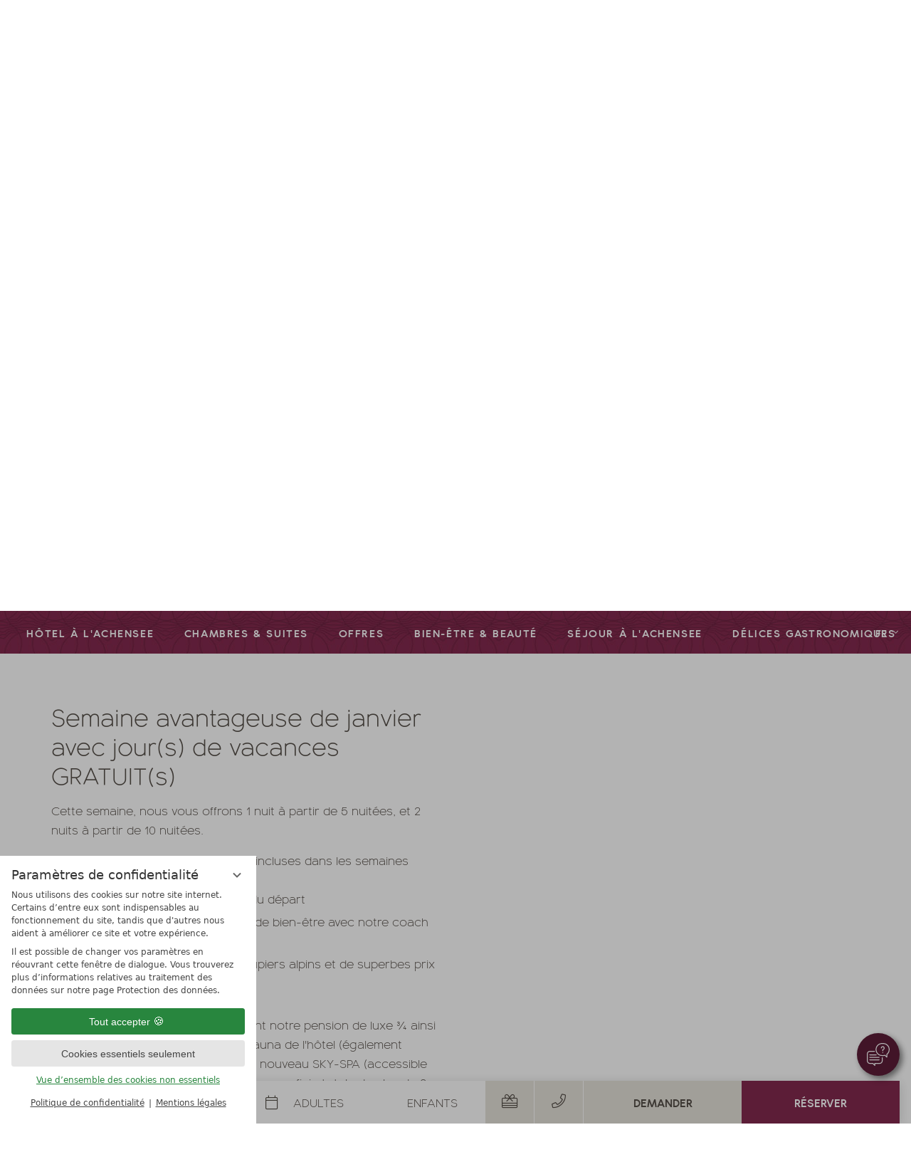

--- FILE ---
content_type: text/html; charset=UTF-8
request_url: https://www.karwendel-achensee.com/fr/offres/angebot-154623-semaine-avantageuse-de-janvier-avec-jours-de-vacances-gratuits-7-nuits.html
body_size: 21261
content:
<!DOCTYPE html>
<html xmlns="http://www.w3.org/1999/xhtml" lang="fr" class="no-touchevents" xml:lang="fr"><head><meta http-equiv="Content-Type" content="text/html; charset=UTF-8" /><script data-rel="consentmanager">window.dataLayer = window.dataLayer || []; window.gtag = window.gtag || function(){dataLayer.push(arguments);}; gtag('consent', 'default', { 'ad_storage': 'denied', 'ad_user_data': 'denied', 'ad_personalization': 'denied', 'analytics_storage': 'denied' });</script><title>Semaine avantageuse de janvier avec jour(s) de vacances GRATUIT(s) | 7 nuits 10/01/2026 - 31/01/2026 - Das Karwendel</title><meta name="description" content="Cette semaine, nous vous offrons 1 nuit à partir de 5 nuitées, et 2 nuits à partir de 10 nuitées. (Semaine avantageuse de janvier avec jour(s) de vacances GRATUIT(s) | 7 nuits 10/01/2026 - 31/01/2026)" /><meta name="robots" content="index, follow, noodp, noydir" /><meta name="generator" content="Condeon 2.4" /><link rel="canonical" href="https://www.karwendel-achensee.com/fr/offres/angebot-154623-semaine-avantageuse-de-janvier-avec-jours-de-vacances-gratuits-7-nuits.html" /><meta name="viewport" content="initial-scale=1" /><meta property="og:title" content="Semaine avantageuse de janvier avec jour(s) de vacances GRATUIT(s) | 7 nuits 10/01/2026 - 31/01/2026, Das Karwendel" /><meta property="og:type" content="website" /><meta property="og:url" content="https://www.karwendel-achensee.com/fr/offres/angebot-154623-semaine-avantageuse-de-janvier-avec-jours-de-vacances-gratuits-7-nuits.html" /><meta name="twitter:title" content="Semaine avantageuse de janvier avec jour(s) de vacances GRATUIT(s) | 7 nuits 10/01/2026 - 31/01/2026, Das Karwendel" /><meta name="twitter:card" content="summary_large_image" /><meta name="og:description" content="Cette semaine, nous vous offrons 1 nuit à partir de 5 nuitées, et 2 nuits à partir de 10 nuitées. (Semaine avantageuse de janvier avec jour(s) de vacances GRATUIT(s) | 7 nuits 10/01/2026 - 31/01/2026)" /><meta name="twitter:description" content="Cette semaine, nous vous offrons 1 nuit à partir de 5 nuitées, et 2 nuits à partir de 10 nuitées. (Semaine avantageuse de janvier avec jour(s) de vacances GRATUIT(s) | 7 nuits 10/01/2026 - 31/01/2026)" /><link rel="alternate" hreflang="de" href="https://www.karwendel-achensee.com/de/angebote/angebot-154623-januar-vorteilswoche-mit-gratis-urlaubstagen-7-naechte.html" /><link rel="alternate" hreflang="en" href="https://www.karwendel-achensee.com/en/packages/angebot-154623-january-advantage-week-with-free-vacation-days-7-nights.html" /><link rel="alternate" hreflang="fr" href="https://www.karwendel-achensee.com/fr/offres/angebot-154623-semaine-avantageuse-de-janvier-avec-jours-de-vacances-gratuits-7-nuits.html" /><link rel="shortcut icon" type="image/x-icon" href="/static/template-2003/i/favicon.ico" /><meta name="msapplication-TileColor" content="#da532c" /><meta name="theme-color" content="#ffffff" /><link rel="stylesheet" type="text/css" href="/(cms)/module/pass/5/combine/[base64]%3D.cf307deb274d.1767875204.css" /><link rel="parent" rev="subsection" hreflang="fr" href="" /><link rel="preload" as="font" type="font/woff2" href="/static/template-2003/css/fonts/fontawesome-subset/fa-regular-400.woff2" crossorigin="" /><link rel="preload" as="font" type="font/woff2" href="/static/template-2003/css/fonts/fontawesome-subset/fa-light-300.woff2" crossorigin="" /><link rel="preload" as="font" type="font/woff2" href="/static/template-2003/css/fonts/fontawesome-subset/fa-brands-400.woff2" crossorigin="" /><link rel="preload" as="font" type="font/woff2" href="/static/template-2003/css/fonts/bambinonewlight-webfont.woff2" crossorigin="" /><link rel="preload" as="font" type="font/woff2" href="/static/template-2003/css/fonts/bambinonewbold-webfont.woff2" crossorigin="" /><link rel="apple-touch-icon" sizes="180x180" href="/static/template-2003/i/favicon/apple-touch-icon.png" /><link rel="icon" type="image/png" sizes="16x16" href="/static/template-2003/i/favicon/favicon-16x16.png" /><link rel="manifest" href="/static/template-2003/i/favicon/site.webmanifest" /><link rel="mask-icon" href="/static/template-2003/i/favicon/safari-pinned-tab.svg" color="#a13a3a" /><style type="text/css">#gallery_karwendel .slides:before, #gallery_karwendel .slides:after { content:" ";display: table; } #gallery_karwendel .slides:after{ clear: both; } #gallery_karwendel .slide { position: relative; z-index: 0; display: none; } #gallery_karwendel li.slide-video { background-color: black; } #gallery_karwendel video.slide-video { position: absolute; top: 50%; left: 0; width: 100%; height: auto; z-index: -1; -webkit-transform: translateY(-50%); -moz-transform: translateY(-50%); transform: translateY(-50%); } @supports (object-fit: cover){ #gallery_karwendel video.slide-video { top: 0; height: 100%; -webkit-transform: none; -moz-transform: none; transform: none; object-fit: cover } } #gallery_karwendel img.slide-img { position: absolute; top: 0; left: 0; width: 100%; height: 100%; z-index: -1; object-fit: cover; } #gallery_karwendel .slide:first-child { display: block; } #gallery_karwendel .slide:before { content: ''; display: block; padding-bottom: 56.25%; } @media (max-width:640px) { #gallery_karwendel .slide:before { padding-bottom: 118.75%; } } @media (min-width:641px) and (max-width:1024px) { #gallery_karwendel .slide:before { padding-bottom: 65.625%; } }</style><style type="text/css">@media(max-width:1023px) { #menu_radio_285797:checked ~ .main-menu li[data-menu-id="285797"] .sub-menu {display:block;} #menu_radio_285797:checked ~ .main-menu li[data-menu-id="285797"] .sub-menu .sub-menu-item {display:flex;visibility: visible;} #menu_radio_285797:checked ~ .main-menu li[data-menu-id="285797"] .sub-menu li.sub-menu-item label {color:#fff;} #menu_radio_285797:checked ~ .main-menu li[data-menu-id="285797"] .main-menu-item-name a {color:#fff;} #menu_radio_285797:checked ~ .main-menu li[data-menu-id="285797"] .main-menu-handle::before {content:"-";color:#fff;} } @media(max-width:1023px) { #menu_radio_285744:checked ~ .main-menu li[data-menu-id="285744"] .sub-menu {display:block;} #menu_radio_285744:checked ~ .main-menu li[data-menu-id="285744"] .sub-menu .sub-menu-item {display:flex;visibility: visible;} #menu_radio_285744:checked ~ .main-menu li[data-menu-id="285744"] .sub-menu li.sub-menu-item label {color:#fff;} #menu_radio_285744:checked ~ .main-menu li[data-menu-id="285744"] .main-menu-item-name a {color:#fff;} #menu_radio_285744:checked ~ .main-menu li[data-menu-id="285744"] .main-menu-handle::before {content:"-";color:#fff;} } @media(max-width:1023px) { #menu_radio_285747:checked ~ .main-menu li[data-menu-id="285747"] .sub-menu {display:block;} #menu_radio_285747:checked ~ .main-menu li[data-menu-id="285747"] .sub-menu .sub-menu-item {display:flex;visibility: visible;} #menu_radio_285747:checked ~ .main-menu li[data-menu-id="285747"] .sub-menu li.sub-menu-item label {color:#fff;} #menu_radio_285747:checked ~ .main-menu li[data-menu-id="285747"] .main-menu-item-name a {color:#fff;} #menu_radio_285747:checked ~ .main-menu li[data-menu-id="285747"] .main-menu-handle::before {content:"-";color:#fff;} } @media(max-width:1023px) { #menu_radio_285805:checked ~ .main-menu li[data-menu-id="285805"] .sub-menu {display:block;} #menu_radio_285805:checked ~ .main-menu li[data-menu-id="285805"] .sub-menu .sub-menu-item {display:flex;visibility: visible;} #menu_radio_285805:checked ~ .main-menu li[data-menu-id="285805"] .sub-menu li.sub-menu-item label {color:#fff;} #menu_radio_285805:checked ~ .main-menu li[data-menu-id="285805"] .main-menu-item-name a {color:#fff;} #menu_radio_285805:checked ~ .main-menu li[data-menu-id="285805"] .main-menu-handle::before {content:"-";color:#fff;} } @media(max-width:1023px) { #menu_radio_285807:checked ~ .main-menu li[data-menu-id="285807"] .sub-menu {display:block;} #menu_radio_285807:checked ~ .main-menu li[data-menu-id="285807"] .sub-menu .sub-menu-item {display:flex;visibility: visible;} #menu_radio_285807:checked ~ .main-menu li[data-menu-id="285807"] .sub-menu li.sub-menu-item label {color:#fff;} #menu_radio_285807:checked ~ .main-menu li[data-menu-id="285807"] .main-menu-item-name a {color:#fff;} #menu_radio_285807:checked ~ .main-menu li[data-menu-id="285807"] .main-menu-handle::before {content:"-";color:#fff;} } @media(max-width:1023px) { #menu_radio_285808:checked ~ .main-menu li[data-menu-id="285808"] .sub-menu {display:block;} #menu_radio_285808:checked ~ .main-menu li[data-menu-id="285808"] .sub-menu .sub-menu-item {display:flex;visibility: visible;} #menu_radio_285808:checked ~ .main-menu li[data-menu-id="285808"] .sub-menu li.sub-menu-item label {color:#fff;} #menu_radio_285808:checked ~ .main-menu li[data-menu-id="285808"] .main-menu-item-name a {color:#fff;} #menu_radio_285808:checked ~ .main-menu li[data-menu-id="285808"] .main-menu-handle::before {content:"-";color:#fff;} }</style><style type="text/css">div.social-media-source-icon-instagram a {background-image: url("/(cms)/module/static/customer/2/content/social_media/i/icons/0/32/instagram.png");height:32px; width:32px;}div.social-media-source-icon-facebook a {background-image: url("/(cms)/module/static/customer/2/content/social_media/i/icons/0/32/facebook.png");height:32px; width:32px;}div.social-media-source-icon-youtube a {background-image: url("/(cms)/module/static/customer/2/content/social_media/i/icons/0/32/youtube.png");height:32px; width:32px;}div.social-media-source-icon-pinterest a {background-image: url("/(cms)/module/static/customer/2/content/social_media/i/icons/0/32/pinterest.png");height:32px; width:32px;}div.social-media-source-icon-tripadvisor a {background-image: url("/(cms)/module/static/customer/2/content/social_media/i/icons/0/32/tripadvisor.png");height:32px; width:32px;}</style><style type="text/css">.grp-1051688{ background-position: 50% 50%; background-image:url('/%28cms%29/media/resize/1920x0c%2Cq70i/1962723'); background-repeat: repeat; } .grp-1051689{ background-position: 50% 50%; background-image:url('/%28cms%29/media/resize/1920x0c%2Cq70i/1962722'); background-repeat: repeat; }</style><style data-rel="condeon-consentmanager">:root { --tracking-consent-background: #fff; --tracking-consent-text: #444; --tracking-consent-title: #333; --tracking-consent-accent: #28863e; --tracking-consent-accent-hover: #46c864; --tracking-consent-grayed: rgba(0,0,0,0.1); --tracking-consent-footer: #444; } @media (prefers-contrast: more) { :root { --tracking-consent-accent: #186329; } } #condeon-consentmanager { position: fixed; top: auto; left: 0; right: auto; bottom: 0; inset-inline: 0 auto; z-index: 9999; background: #fff; background: var(--tracking-consent-background); border: none; color: #666; color: var(--tracking-consent-text); font-family: var(--tracking-consent-font, system-ui); font-size: 1rem; letter-spacing: 0; padding: 1em; max-height: 100vh; max-height: 100dvh; overflow-y: auto; overscroll-behavior: contain; box-sizing: border-box; line-height: normal; max-width: 22.5rem; max-width: min(100svw, 22.5rem); } #condeon-consentmanager::backdrop { position: fixed; top: 0; left: 0; height: 100%; width: 100%; z-index: 9998; background: black; opacity: 0.3; transition: opacity 1s; pointer-events: none; } @starting-style { #condeon-consentmanager::backdrop { opacity: 0; } } #condeon-consentmanager .consent-buttons { margin: 1rem 0 0.5rem; } #condeon-consentmanager .consentmanager-icon { position: absolute; top: 0; right: 0; color: inherit; font-family: inherit; font-size: 1em; border: 0; padding: .25em; background: none; -webkit-appearance: none; -moz-appearance: none; appearance: none; cursor: pointer; } [dir="rtl"] #condeon-consentmanager .consentmanager-icon { right: auto; left: 0; } #condeon-consentmanager .consentmanager-icon svg { display: block; } #condeon-consentmanager .consentmanager-minimize { display: block; padding: 0.75rem; } #condeon-consentmanager .consentmanager-dismiss circle { stroke: transparent; fill: transparent; stroke-width: 2px; } #condeon-consentmanager .consentmanager-dismiss:hover circle, #condeon-consentmanager .consentmanager-dismiss:focus-visible circle { animation: circleDashArray .5s forwards; } #condeon-consentmanager .consentmanager-icon path { stroke: #666; fill: transparent; stroke-width: 2px; } @keyframes circleDashArray { from { stroke: #666; strole: var(--tracking-consent-text); stroke-dasharray: 0 22 0 22; } to { stroke: #666; strole: var(--tracking-consent-text); stroke-dasharray: 22 0 22 0; } } #condeon-consentmanager h3.consent-head { color: #333; color: var(--tracking-consent-title); font-size: 18px; font-weight: normal; margin: 0 0 .5em; text-transform: none; } #condeon-consentmanager p { margin: .5rem 0; text-transform: none; } #condeon-consentmanager .consent-text p { font-size: .75em; line-height: 1.5; } #condeon-consentmanager .consent-edit-hint { font-size: .75em; font-weight: bold; margin: 1rem 0; display: flex; align-items: center; } #consent-save-override, #condeon-consentmanager .consent-edit-hint-custom { display: none; } #condeon-consentmanager .consent-edit-hint-custom a { text-decoration: underline; text-transform: none; background: none; color: var(--tracking-consent-accent); } #condeon-consentmanager .consent-edit-hint::before { color: #28863e; color: var(--tracking-consent-accent); content: 'i'; width: 1em; height: 1em; font-weight: 400; text-align: center; display: inline-block; border: 1px solid; border-radius: 50%; line-height: 1; margin-right: 0.5em; font-size: 0.75em; } #condeon-consentmanager .consent-button button { display: flex; justify-content: center; align-items: center; border: 0; box-sizing: border-box; line-height: normal; width: 100%; font-size: 0.875em; color: #666; color: var(--tracking-consent-text); background-color: #efefef; background-color: var(--tracking-consent-grayed); border-radius: .25em; padding: .75em; cursor: pointer; text-decoration: none; -webkit-appearance: none; -moz-appearance: none; appearance: none; transition: all .4s; text-transform: none; } #condeon-consentmanager .consent-button button.consentmanager-accent { color: #fff; background: #28863e; background: var(--tracking-consent-accent); } #condeon-consentmanager .consent-button :is(button.consentmanager-accent:hover, button.consentmanager-accent:focus) { background: #46c864; background: var(--tracking-consent-accent-hover); } #condeon-consentmanager .condeon-consentmanager-emoji::before { content: '🍪'; font-size: 1rem; line-height: 1; padding: 0 0.25em; } #condeon-consentmanager .consent-link button { display: flex; justify-content: center; box-sizing: border-box; width: 100%; border: 0; font-size: .75em; padding: .5em; color: rgb(40, 167, 69); background: none; cursor: pointer; text-decoration: underline; font-weight: 700; -webkit-appearance: none; -moz-appearance: none; appearance: none; } #condeon-consentmanager .consent-text-overview { margin: 1rem 0; font-size: 0.75em; } #condeon-consentmanager .consent-custom-overview ul { margin: 1rem 0; } #condeon-consentmanager .consent-custom-overview li { font-size: 0.75em; position: relative; padding-left: 38px; } #condeon-consentmanager .consent-custom-overview li:not(:first-child) { margin-top: 0.5em; } #condeon-consentmanager .consent-custom-overview label { cursor: pointer; } #condeon-consentmanager .consent-custom-overview input { height: 1px; overflow: hidden; width: 1px; position: absolute; clip: rect(1px, 1px, 1px, 1px); clip-path: inset(50%); white-space: nowrap; } #condeon-consentmanager .consent-custom-overview svg { position: absolute; left: 0; } .consentmanager-code:focus + svg { outline: 2px solid var(--tracking-consent-accent); border-radius: 100px; } #condeon-consentmanager .consent-custom-overview path, #condeon-consentmanager .consent-custom-overview circle { transition: all 0.2s; } #condeon-consentmanager .consent-custom-overview path { stroke: #28863e; stroke: var(--tracking-consent-accent); stroke-width: 1; fill: transparent; } #condeon-consentmanager .consent-custom-overview circle { fill: #28863e; fill: var(--tracking-consent-accent); } #condeon-consentmanager .consent-custom-overview :not(:checked) + svg path { stroke: #999999; } #condeon-consentmanager .consent-custom-overview :not(:checked) + svg circle { fill: #999999; } #condeon-consentmanager .consent-custom-overview input:checked + svg circle { cx: 22.5px; } #condeon-consentmanager .consent-custom-overview [data-selectable="no"] svg { cursor: not-allowed; opacity: 0.5; } #condeon-consentmanager .consent-custom-overview [data-selectable="no"] svg path { stroke: #999999; } #condeon-consentmanager .consent-custom-overview [data-selectable="no"] svg circle { fill: #999999; cx: 22.5px; } #condeon-consentmanager .provider-info { display: block; font-style: normal; opacity: 0.75; font-size: .875em; } #condeon-consentmanager .consent-custom-links { text-align: center; margin-top: 0.75rem; } #condeon-consentmanager .consent-custom-links a.consentmanager-accent, #condeon-consentmanager .consent-custom-links a.consentmanager-accent:hover { display: block; font-size: 0.75em; color: ; color: var(--tracking-consent-accent); text-decoration: underline; } #condeon-consentmanager .consent-footer { text-align: center; font-size: .75em; color: #666; color: var(--tracking-consent-footer); margin: 0.75rem 0 0; } #condeon-consentmanager .consent-footer p { margin: 0; } #condeon-consentmanager .consent-footer a, #condeon-consentmanager .consent-footer a:hover { color: inherit; text-decoration: underline; } #condeon-consentmanager .consent-footer span.consent-link-separator:before { display: inline-block; content: "|"; padding: .5em; color: #666; color: var(--tracking-consent-footer); } #condeon-consentmanager[data-mode="normal"] .consent-intro-custom, #condeon-consentmanager[data-mode="normal"] .consent-custom-overview, #condeon-consentmanager[data-mode="normal"] #consent-custom-link-back, #condeon-consentmanager[data-mode="normal"] ~ #condeon-consentmanager-edit, #condeon-consentmanager[data-mode="minimized"] .consent-text, #condeon-consentmanager[data-mode="minimized"] .consent-intro-custom, #condeon-consentmanager[data-mode="minimized"] .consent-custom-overview, #condeon-consentmanager[data-mode="minimized"] .consent-custom-links, #condeon-consentmanager[data-mode="minimized"] .consent-footer, #condeon-consentmanager[data-mode="hidden"], #condeon-consentmanager[data-mode="customize"] .consent-intro-normal, #condeon-consentmanager[data-mode="minimized"] .consent-buttons, #condeon-consentmanager[data-mode="customize"] #consent-custom-link { display: none; } #condeon-consentmanager[data-mode="minimized"] { display: block; overflow-y: hidden; } #condeon-consentmanager[data-mode="minimized"]::backdrop { opacity: 0; } #condeon-consentmanager[data-mode="customize"] .consent-buttons { margin-top: 0.5rem; } #condeon-consentmanager[data-mode="minimized"] h3.consent-head { margin: 0; padding-right: 2.625rem; } #condeon-consentmanager[data-mode="minimized"] .consentmanager-minimize { top: 50%; transform: translateY(-50%) rotate(180deg); } #condeon-consentmanager[data-mode="minimized"] { box-shadow: 0 0 1rem rgba(0,0,0,0.5); } :where(#condeon-consentmanager) :focus-visible { outline: 2px solid var(--tracking-consent-accent); }</style><script type="text/javascript">
						(function(w,d,s,g,n,a,m) {
							w['TAOObject'] = n; w[n] = w[n] || function() {(w[n].q = w[n].q || []).push(arguments)}; a = d.createElement(s), m = d.getElementsByTagName(s)[0]; a.async = 1; a.src = g; m.parentNode.insertBefore(a, m)
						})(window, document, 'script', 'https://observare.de/tracking/static/js/tao-track-simple.min.js?v=16', 'tao');
					</script><meta property="og:image" content="https://www.karwendel-achensee.com/(cms)/media/resize/1024x683c/1972398" /><meta property="og:image:alt" content="Das Karwendel - Wellness Zuhause am Achensee" /><meta name="twitter:image" content="https://www.karwendel-achensee.com/(cms)/media/resize/1024x683c/1972398" /><meta name="twitter:image:alt" content="Das Karwendel - Wellness Zuhause am Achensee" /><meta property="og:image" content="https://www.karwendel-achensee.com/(cms)/media/resize/1024x683c/1617334" /><meta property="og:image" content="https://www.karwendel-achensee.com/(cms)/media/resize/1024x683c/1617355" /><meta property="og:image:alt" content="verschenite Terrasse im Hotel Karwendel am Achensee" /><meta property="og:image" content="https://www.karwendel-achensee.com/(cms)/media/resize/1024x683c/875341" /><meta property="og:image:alt" content="Panoramabild auf den Achensee" /><meta property="og:image" content="https://www.karwendel-achensee.com/(cms)/media/resize/1024x683c/1547592" /><meta property="og:image:alt" content="Wasserbettenlounge im Spa Bereich" /><meta property="og:image" content="https://www.karwendel-achensee.com/(cms)/media/resize/1024x683c/1547593" /><meta property="og:image:alt" content="Chill Out und Leselounge" /><meta property="og:image" content="https://www.karwendel-achensee.com/(cms)/media/resize/1024x576c/2169285" /><meta property="og:image:alt" content="Suite Heimatgefühl Süd" /><meta property="og:image" content="https://www.karwendel-achensee.com/(cms)/media/resize/1024x576c/2169283" /><meta property="og:image:alt" content="Zirbenstube im Hotel Karwendel" /><meta property="og:image" content="https://www.karwendel-achensee.com/(cms)/media/resize/1024x683c/1538167" /><meta property="og:image:alt" content="Suite Heimatgefühl" /><meta property="og:image" content="https://www.karwendel-achensee.com/(cms)/media/resize/1024x683c/1537876" /><meta property="og:image:alt" content="Restaurantbedienung" /><meta property="og:image" content="https://www.karwendel-achensee.com/(cms)/media/resize/1024x683c/1537883" /><meta property="og:image:alt" content="Panoramarestaurant Lichtspiel" /><meta property="og:image" content="https://www.karwendel-achensee.com/(cms)/media/resize/1024x345c/1059054" /><meta property="og:image:alt" content="Zwei Winterwanderer" /><meta property="og:image" content="https://www.karwendel-achensee.com/(cms)/media/resize/1024x345c/1058279" /><meta property="og:image:alt" content="Langläufer vor Bergkulisse" /><meta property="og:image" content="https://www.karwendel-achensee.com/(cms)/media/resize/1024x683c/1617310" /><meta property="og:image:alt" content="Biosauna im Hotel Karwendel am Achensee" /></head><body class="browser-chrome browser-chrome-131"><script type="text/javascript" data-rel="nst-init">
				window.nst_manual_init=true;
				document.documentElement.className='js-active';
			</script><div class="cms-module-html1"><!-- Messenger Widget START -->
<div id="hub-messenger-widget" class="hub-messenger-widget"></div>
<button title="ouvrir le chat" id="chatButton" class="chat-button" type="button">
	<svg class="svg-inline-custom chat" style="width: 2rem;" xmlns="http://www.w3.org/2000/svg" x="0px" y="0px"
	    viewBox="0 0 512 512" role="img" aria-hidden="true">
	    <g>
	        <g>
	            <path fill="currentColor" d="M346,319c-5.5,0-10,4.5-10,10v69c0,27.6-22.4,50-50,50H178c-5.5,0-10,4.5-10,10l0,19.9L144.1,454c-1.5-3.5-5.1-6-9.2-6H70
	        c-27.6,0-50-22.4-50-50V244c0-27.6,22.4-50,50-50h101c5.5,0,10-4.5,10-10s-4.5-10-10-10H70c-38.6,0-70,31.4-70,70v154
	        c0,38.6,31.4,70,70,70h59.9l41.1,41.1c1.9,1.9,4.5,2.9,7.1,2.9c1.3,0,2.6-0.2,3.8-0.8c3.7-1.5,6.2-5.2,6.2-9.2l0-34h98
	        c38.6,0,70-31.4,70-70v-69C356,323.5,351.5,319,346,319z"></path>
	        </g>
	    </g>
	    <g>
	        <g>
	            <path fill="currentColor" d="M366.7,0h-25.3C261.2,0,196,65.2,196,145.3s65.2,145.3,145.3,145.3h25.3c12.5,0,24.9-1.6,36.9-4.7l37.4,37.4
	        c1.9,1.9,4.5,2.9,7.1,2.9c1.3,0,2.6-0.2,3.8-0.8c3.7-1.5,6.2-5.2,6.2-9.2v-57.9c15.8-12.8,29-29,38.2-47.1
	        c10.5-20.5,15.8-42.7,15.8-66C512,65.2,446.8,0,366.7,0z M442,245.5c-2.5,1.9-4,4.8-4,8v38.6l-24.5-24.5c-1.9-1.9-4.5-2.9-7.1-2.9
	        c-1,0-2,0.1-2.9,0.4c-11.9,3.7-24.3,5.5-36.9,5.5h-25.3c-69.1,0-125.3-56.2-125.3-125.3S272.2,20,341.3,20h25.3
	        C435.8,20,492,76.2,492,145.3C492,185.1,473.8,221.6,442,245.5z"></path>
	        </g>
	    </g>
	    <g>
	        <g>
	            <path fill="currentColor"
	                d="M399,109.4c-1.4-20.9-18.3-37.8-39.3-39.3c-11.9-0.8-23.2,3.2-31.9,11.3c-8.5,8-13.5,19.3-13.5,31c0,5.5,4.5,10,10,10
	        s10-4.5,10-10c0-6.3,2.5-12.1,7.1-16.3c4.6-4.3,10.6-6.4,16.8-5.9c11,0.8,19.9,9.6,20.7,20.7c0.8,11.1-6.5,21-17.4,23.4
	        c-8.8,2-14.9,9.6-14.9,18.5v24c0,5.5,4.5,10,10,10c5.5,0,10-4.5,10-10v-23.2C386.9,148.7,400.5,130.2,399,109.4z"></path>
	        </g>
	    </g>
	    <g>
	        <g>
	            <path fill="currentColor"
	                d="M363.9,209.3c-1.9-1.9-4.4-2.9-7.1-2.9s-5.2,1.1-7.1,2.9c-1.9,1.9-2.9,4.4-2.9,7.1c0,2.6,1.1,5.2,2.9,7.1
	        c1.9,1.9,4.4,2.9,7.1,2.9s5.2-1.1,7.1-2.9c1.9-1.9,2.9-4.4,2.9-7.1C366.8,213.7,365.7,211.1,363.9,209.3z"></path>
	        </g>
	    </g>
	    <g>
	        <g>
	            <path fill="currentColor"
	                d="M275,310H64c-5.5,0-10,4.5-10,10s4.5,10,10,10h211c5.5,0,10-4.5,10-10S280.5,310,275,310z">
	            </path>
	        </g>
	    </g>
	    <g>
	        <g>
	            <path fill="currentColor"
	                d="M210,254H64c-5.5,0-10,4.5-10,10s4.5,10,10,10h146c5.5,0,10-4.5,10-10S215.5,254,210,254z">
	            </path>
	        </g>
	    </g>
	    <g>
	        <g>
	            <path fill="currentColor"
	                d="M275,366H64c-5.5,0-10,4.5-10,10s4.5,10,10,10h211c5.5,0,10-4.5,10-10S280.5,366,275,366z">
	            </path>
	        </g>
	    </g>
	</svg>
	<svg class="svg-inline-custom spinner" style="width: 1.5rem;" aria-hidden="true" focusable="false" data-prefix="fal" data-icon="spinner" role="img" xmlns="http://www.w3.org/2000/svg" viewBox="0 0 512 512" class="svg-inline--fa fa-spinner fa-w-16">
		<path fill="currentColor" d="M288 32c0 17.673-14.327 32-32 32s-32-14.327-32-32 14.327-32 32-32 32 14.327 32 32zm-32 416c-17.673 0-32 14.327-32 32s14.327 32 32 32 32-14.327 32-32-14.327-32-32-32zm256-192c0-17.673-14.327-32-32-32s-32 14.327-32 32 14.327 32 32 32 32-14.327 32-32zm-448 0c0-17.673-14.327-32-32-32S0 238.327 0 256s14.327 32 32 32 32-14.327 32-32zm33.608 126.392c-17.673 0-32 14.327-32 32s14.327 32 32 32 32-14.327 32-32-14.327-32-32-32zm316.784 0c-17.673 0-32 14.327-32 32s14.327 32 32 32 32-14.327 32-32-14.327-32-32-32zM97.608 65.608c-17.673 0-32 14.327-32 32 0 17.673 14.327 32 32 32s32-14.327 32-32c0-17.673-14.327-32-32-32z" class=""></path>
	</svg>           
</button>
<style>

@keyframes spinner {
  0% {
    transform: rotate(0deg);
  }
  100% {
    transform: rotate(360deg);
  }
}

.chat-button {
    background-color: #5c1d37;
    border-color: #5c1d37;
    width: 60px;
    height: 60px;
    color: white;
    border-radius: 50%;
    box-shadow: 4px 4px 8px rgba(0,0,0,.5);
    overflow: visible;
    position:fixed;
    z-index:999;
    bottom:1rem;
    right:1rem;
    appearance: none;
    border:none;
    cursor:pointer;
}

.chat-button .svg-inline-custom {
    display: inline-block;
    vertical-align: -.125em;
    font-size: inherit;
    overflow: visible;
    height: 2rem;
    width: 2rem;
}

.chat-button .spinner {
 display:none;
}  

.chat-button.visible .svg-inline-custom.spinner {
 display:inline-block;
  animation: spinner 2s linear infinite;
}

.chat-button.visible .svg-inline-custom.chat {
 display:none;
}

@media(max-width:767px) {
	#hub-messenger-widget .hm-main-widget-content.custom-style .hm-btn.hm-btn-main {
	    margin-bottom: 3rem;
	}	
}
</style>

<script type="text/javascript">
  var hubMessengerWidget = {
    options: {
      apiBaseUrl: 'https://karwendel-achensee-com-reguest-hub.api.amplifier.love', // mandatory
      languageCode: 'fr', // mandatory 'en', 'de', 'it', 'fr', 'nl', 'ru'
      privacyLink: '/de/datenschutz/', // mandatory 'https://www.your.site/privacy
      facilityCode: '', // optional Hotel code (only for ReGuest multi-property-mode
      disableRequest: false, // optional (default: false)
      noChildrenOptionForRequest: false, //optional (default: false)
      useGuestDataDetection: false, // optional (default: false)
      sourceMediumCodes: [], // optional, list of strings ['mini-site']
      sourceOfBusiness: '', // optional (example: "CRO Landing Page")
      promotionVendor: '', // optional (example: "Google CPC")
      promotion: '', // optional (example: "Dolomites child-friendly hotel")
      trackingObject: null, // optional, custom tracking object
      styles: { // optional (default: null) styles to overwrite default theme
        // primary theme of widget (optional)
        primaryColor: {
          background: '#83294e', // hex value of background color
          color: '', // hex value of text/icon color
          hover: {
            background: '', // hex value of background color if hovered
            color: '' // hex value of text/icon color if hovered
          }
        },
        // main open/close button of widget (optional)
        mainButton: {
          background: '', // hex value of background color
          color: '', // hex value of text/icon color
          hover: {
            background: '', // hex value of background color if hovered
            color: '' // hex value of text/icon color if hovered
          }
        }
      }
    },
    events: { // optional, (default: null) to hook into and perform further functionality depending on events/actions triggered in widget
      initialized: function() {
      	$('#ember14').css({'bottom':'0px'});
      	document.getElementById('chatButton').remove();
      		$('.hm-main-open-close').click();
      }, // widget is fully loaded
      opened: function() {}, //widget got opened
      closed: function() {}, // widget got closed
      routeVisited: function(routeName) {}, // user visited certain route/page
      messageSent: function(verificationStatus, isFirstMessage) {}, // message got sent
      messageReceived: function() {}, // message got received
      requestSent: function(data) {} // a request has been made
    }
  };

  (function() {
  	var chatButton = document.getElementById('chatButton');
	chatButton.addEventListener('click', function() {
		var s = document.createElement('script');
	    s.type = 'text/javascript';
	    s.async = true;
	    s.src = hubMessengerWidget.options.apiBaseUrl + '/widget/website/widget.js';
	    var x = document.getElementsByTagName('script')[0];
	    x.parentNode.insertBefore(s, x);
	    chatButton.classList.add('visible');
	});
  })();
</script>
<!-- Messenger Widget END -->


</div><div id="site" class="site subnav-true" data-page-level="2" data-template="2003" data-variant="A" data-autoscroll="main"><input type="checkbox" id="nav_menu_button_chk" aria-labelledby="nav_menu_button_chk" class="visuallyhidden" /><header id="header" class="header" data-variant="Z" data-variant-logo="Z"><div class="logo"><a href="/fr/"><img src="/media/60575/logo-rgb-weiss-1926063.svg" class="desktop" alt="" srcset="/media/60575/logo-rgb-weiss-1926063.svg 1x" width="280" height="152" /><img src="/media/60575/logo-mobile-1957518.svg" class="mobile" alt="" srcset="/media/60575/logo-mobile-1957518.svg 1x" width="280" height="152" /></a></div>
<div class="gallery-wrapper"><div id="gallery_karwendel" class="gal"><ul class="slides"><li class="slide slide-1 slide-video on" data-video-duration="6"><video class="slide-video" muted="muted" preload="preload" playsinline="playsinline" poster="/(cms)/media/resize/1920x0c,q70i/1972405.jpg" loop="loop" autoplay="autoplay"><source src="/media/61689/1972418.mp4" type="video/mp4"></source><source src="/media/61689/1972434.ogv" type="video/ogg"></source><img alt="Das Karwendel - Wellness Zuhause am Achensee" src="/(cms)/media/resize/1920x0c,q70i/1972405.jpg" /></video></li><li class="slide slide-2"><img src="data:image/svg+xml;charset=UTF-8,%3Csvg%20height%3D%221137.77777777778%22%20viewBox%3D%220%200%20640%201137.77777777778%22%20width%3D%22640%22%20xmlns%3D%22http%3A%2F%2Fwww.w3.org%2F2000%2Fsvg%22%3E%3C%2Fsvg%3E" class="slide-img slide-img-lazy" data-src="/(cms)/media/resize/1024x768c,q70i/1617334" data-sizes="100vw" data-srcset="/(cms)/media/resize/320x380c,q70i/1617334 320w, /(cms)/media/resize/360x428c,q70i/1617334 360w, /(cms)/media/resize/412x489c,q70i/1617334 412w, /(cms)/media/resize/640x760c,q70i/1617334 640w, /(cms)/media/resize/768x912c,q70i/1617334 768w, /(cms)/media/resize/960x1140c,q70i/1617334 960w, /(cms)/media/resize/1280x540c,q70i/1617334 1280w, /(cms)/media/resize/1280x576c,q70i/1617334 1280w, /(cms)/media/resize/1600x900c,q70i/1617334 1600w" alt="" /></li><li class="slide slide-3"><img src="data:image/svg+xml;charset=UTF-8,%3Csvg%20height%3D%221137.77777777778%22%20viewBox%3D%220%200%20640%201137.77777777778%22%20width%3D%22640%22%20xmlns%3D%22http%3A%2F%2Fwww.w3.org%2F2000%2Fsvg%22%3E%3C%2Fsvg%3E" class="slide-img slide-img-lazy" data-src="/(cms)/media/resize/1024x768c,q70i/1617355" data-sizes="100vw" data-srcset="/(cms)/media/resize/320x380c,q70i/1617355 320w, /(cms)/media/resize/360x428c,q70i/1617355 360w, /(cms)/media/resize/412x489c,q70i/1617355 412w, /(cms)/media/resize/640x760c,q70i/1617355 640w, /(cms)/media/resize/768x912c,q70i/1617355 768w, /(cms)/media/resize/960x1140c,q70i/1617355 960w, /(cms)/media/resize/1280x540c,q70i/1617355 1280w, /(cms)/media/resize/1280x576c,q70i/1617355 1280w, /(cms)/media/resize/1600x900c,q70i/1617355 1600w" alt="verschenite Terrasse im Hotel Karwendel am Achensee" /></li><li class="slide slide-4"><img src="data:image/svg+xml;charset=UTF-8,%3Csvg%20height%3D%221137.77777777778%22%20viewBox%3D%220%200%20640%201137.77777777778%22%20width%3D%22640%22%20xmlns%3D%22http%3A%2F%2Fwww.w3.org%2F2000%2Fsvg%22%3E%3C%2Fsvg%3E" class="slide-img slide-img-lazy" data-src="/(cms)/media/resize/1024x768c,q70i/875341" data-sizes="100vw" data-srcset="/(cms)/media/resize/320x380c,q70i/875341 320w, /(cms)/media/resize/360x428c,q70i/875341 360w, /(cms)/media/resize/412x489c,q70i/875341 412w, /(cms)/media/resize/640x760c,q70i/875341 640w, /(cms)/media/resize/768x912c,q70i/875341 768w, /(cms)/media/resize/960x1140c,q70i/875341 960w, /(cms)/media/resize/1280x540c,q70i/875341 1280w, /(cms)/media/resize/1280x576c,q70i/875341 1280w, /(cms)/media/resize/1600x900c,q70i/875341 1600w" alt="Panoramabild auf den Achensee" /></li><li class="slide slide-5"><img src="data:image/svg+xml;charset=UTF-8,%3Csvg%20height%3D%221137.77777777778%22%20viewBox%3D%220%200%20640%201137.77777777778%22%20width%3D%22640%22%20xmlns%3D%22http%3A%2F%2Fwww.w3.org%2F2000%2Fsvg%22%3E%3C%2Fsvg%3E" class="slide-img slide-img-lazy" data-src="/(cms)/media/resize/1024x768c,q70i/1547592" data-sizes="100vw" data-srcset="/(cms)/media/resize/320x380c,q70i/1547592 320w, /(cms)/media/resize/360x428c,q70i/1547592 360w, /(cms)/media/resize/412x489c,q70i/1547592 412w, /(cms)/media/resize/640x760c,q70i/1547592 640w, /(cms)/media/resize/768x912c,q70i/1547592 768w, /(cms)/media/resize/960x1140c,q70i/1547592 960w, /(cms)/media/resize/1280x540c,q70i/1547592 1280w, /(cms)/media/resize/1280x576c,q70i/1547592 1280w, /(cms)/media/resize/1600x900c,q70i/1547592 1600w" alt="Wasserbettenlounge im Spa Bereich" /></li><li class="slide slide-6"><img src="data:image/svg+xml;charset=UTF-8,%3Csvg%20height%3D%221137.77777777778%22%20viewBox%3D%220%200%20640%201137.77777777778%22%20width%3D%22640%22%20xmlns%3D%22http%3A%2F%2Fwww.w3.org%2F2000%2Fsvg%22%3E%3C%2Fsvg%3E" class="slide-img slide-img-lazy" data-src="/(cms)/media/resize/1024x768c,q70i/1547593" data-sizes="100vw" data-srcset="/(cms)/media/resize/320x380c,q70i/1547593 320w, /(cms)/media/resize/360x428c,q70i/1547593 360w, /(cms)/media/resize/412x489c,q70i/1547593 412w, /(cms)/media/resize/640x760c,q70i/1547593 640w, /(cms)/media/resize/768x912c,q70i/1547593 768w, /(cms)/media/resize/960x1140c,q70i/1547593 960w, /(cms)/media/resize/1280x540c,q70i/1547593 1280w, /(cms)/media/resize/1280x576c,q70i/1547593 1280w, /(cms)/media/resize/1600x900c,q70i/1547593 1600w" alt="Chill Out und Leselounge" /></li><li class="slide slide-7"><img src="data:image/svg+xml;charset=UTF-8,%3Csvg%20height%3D%221137.77777777778%22%20viewBox%3D%220%200%20640%201137.77777777778%22%20width%3D%22640%22%20xmlns%3D%22http%3A%2F%2Fwww.w3.org%2F2000%2Fsvg%22%3E%3C%2Fsvg%3E" class="slide-img slide-img-lazy" data-src="/(cms)/media/resize/1024x768c,q70i/2169285" data-sizes="100vw" data-srcset="/(cms)/media/resize/320x380c,q70i/2169285 320w, /(cms)/media/resize/360x428c,q70i/2169285 360w, /(cms)/media/resize/412x489c,q70i/2169285 412w, /(cms)/media/resize/640x760c,q70i/2169285 640w, /(cms)/media/resize/768x912c,q70i/2169285 768w, /(cms)/media/resize/960x1140c,q70i/2169285 960w, /(cms)/media/resize/1280x540c,q70i/2169285 1280w, /(cms)/media/resize/1280x576c,q70i/2169285 1280w, /(cms)/media/resize/1600x900c,q70i/2169285 1600w" alt="Suite Heimatgefühl Süd" /></li><li class="slide slide-8"><img src="data:image/svg+xml;charset=UTF-8,%3Csvg%20height%3D%221137.77777777778%22%20viewBox%3D%220%200%20640%201137.77777777778%22%20width%3D%22640%22%20xmlns%3D%22http%3A%2F%2Fwww.w3.org%2F2000%2Fsvg%22%3E%3C%2Fsvg%3E" class="slide-img slide-img-lazy" data-src="/(cms)/media/resize/1024x768c,q70i/2169283" data-sizes="100vw" data-srcset="/(cms)/media/resize/320x380c,q70i/2169283 320w, /(cms)/media/resize/360x428c,q70i/2169283 360w, /(cms)/media/resize/412x489c,q70i/2169283 412w, /(cms)/media/resize/640x760c,q70i/2169283 640w, /(cms)/media/resize/768x912c,q70i/2169283 768w, /(cms)/media/resize/960x1140c,q70i/2169283 960w, /(cms)/media/resize/1280x540c,q70i/2169283 1280w, /(cms)/media/resize/1280x576c,q70i/2169283 1280w, /(cms)/media/resize/1600x900c,q70i/2169283 1600w" alt="Zirbenstube im Hotel Karwendel" /></li><li class="slide slide-9"><img src="data:image/svg+xml;charset=UTF-8,%3Csvg%20height%3D%221137.77777777778%22%20viewBox%3D%220%200%20640%201137.77777777778%22%20width%3D%22640%22%20xmlns%3D%22http%3A%2F%2Fwww.w3.org%2F2000%2Fsvg%22%3E%3C%2Fsvg%3E" class="slide-img slide-img-lazy" data-src="/(cms)/media/resize/1024x768c,q70i/1538167" data-sizes="100vw" data-srcset="/(cms)/media/resize/320x380c,q70i/1538167 320w, /(cms)/media/resize/360x428c,q70i/1538167 360w, /(cms)/media/resize/412x489c,q70i/1538167 412w, /(cms)/media/resize/640x760c,q70i/1538167 640w, /(cms)/media/resize/768x912c,q70i/1538167 768w, /(cms)/media/resize/960x1140c,q70i/1538167 960w, /(cms)/media/resize/1280x540c,q70i/1538167 1280w, /(cms)/media/resize/1280x576c,q70i/1538167 1280w, /(cms)/media/resize/1600x900c,q70i/1538167 1600w" alt="Suite Heimatgefühl" /></li><li class="slide slide-10"><img src="data:image/svg+xml;charset=UTF-8,%3Csvg%20height%3D%221137.77777777778%22%20viewBox%3D%220%200%20640%201137.77777777778%22%20width%3D%22640%22%20xmlns%3D%22http%3A%2F%2Fwww.w3.org%2F2000%2Fsvg%22%3E%3C%2Fsvg%3E" class="slide-img slide-img-lazy" data-src="/(cms)/media/resize/1024x768c,q70i/1537876" data-sizes="100vw" data-srcset="/(cms)/media/resize/320x380c,q70i/1537876 320w, /(cms)/media/resize/360x428c,q70i/1537876 360w, /(cms)/media/resize/412x489c,q70i/1537876 412w, /(cms)/media/resize/640x760c,q70i/1537876 640w, /(cms)/media/resize/768x912c,q70i/1537876 768w, /(cms)/media/resize/960x1140c,q70i/1537876 960w, /(cms)/media/resize/1280x540c,q70i/1537876 1280w, /(cms)/media/resize/1280x576c,q70i/1537876 1280w, /(cms)/media/resize/1600x900c,q70i/1537876 1600w" alt="Restaurantbedienung" /></li><li class="slide slide-11"><img src="data:image/svg+xml;charset=UTF-8,%3Csvg%20height%3D%221137.77777777778%22%20viewBox%3D%220%200%20640%201137.77777777778%22%20width%3D%22640%22%20xmlns%3D%22http%3A%2F%2Fwww.w3.org%2F2000%2Fsvg%22%3E%3C%2Fsvg%3E" class="slide-img slide-img-lazy" data-src="/(cms)/media/resize/1024x768c,q70i/1537883" data-sizes="100vw" data-srcset="/(cms)/media/resize/320x380c,q70i/1537883 320w, /(cms)/media/resize/360x428c,q70i/1537883 360w, /(cms)/media/resize/412x489c,q70i/1537883 412w, /(cms)/media/resize/640x760c,q70i/1537883 640w, /(cms)/media/resize/768x912c,q70i/1537883 768w, /(cms)/media/resize/960x1140c,q70i/1537883 960w, /(cms)/media/resize/1280x540c,q70i/1537883 1280w, /(cms)/media/resize/1280x576c,q70i/1537883 1280w, /(cms)/media/resize/1600x900c,q70i/1537883 1600w" alt="Panoramarestaurant Lichtspiel" /></li><li class="slide slide-12"><img src="data:image/svg+xml;charset=UTF-8,%3Csvg%20height%3D%221137.77777777778%22%20viewBox%3D%220%200%20640%201137.77777777778%22%20width%3D%22640%22%20xmlns%3D%22http%3A%2F%2Fwww.w3.org%2F2000%2Fsvg%22%3E%3C%2Fsvg%3E" class="slide-img slide-img-lazy" data-src="/(cms)/media/resize/1024x768c,q70i/1059054" data-sizes="100vw" data-srcset="/(cms)/media/resize/320x380c,q70i/1059054 320w, /(cms)/media/resize/360x428c,q70i/1059054 360w, /(cms)/media/resize/412x489c,q70i/1059054 412w, /(cms)/media/resize/640x760c,q70i/1059054 640w, /(cms)/media/resize/768x912c,q70i/1059054 768w, /(cms)/media/resize/960x1140c,q70i/1059054 960w, /(cms)/media/resize/1280x540c,q70i/1059054 1280w, /(cms)/media/resize/1280x576c,q70i/1059054 1280w, /(cms)/media/resize/1600x900c,q70i/1059054 1600w" alt="Zwei Winterwanderer" /></li><li class="slide slide-13"><img src="data:image/svg+xml;charset=UTF-8,%3Csvg%20height%3D%221137.77777777778%22%20viewBox%3D%220%200%20640%201137.77777777778%22%20width%3D%22640%22%20xmlns%3D%22http%3A%2F%2Fwww.w3.org%2F2000%2Fsvg%22%3E%3C%2Fsvg%3E" class="slide-img slide-img-lazy" data-src="/(cms)/media/resize/1024x768c,q70i/1058279" data-sizes="100vw" data-srcset="/(cms)/media/resize/320x380c,q70i/1058279 320w, /(cms)/media/resize/360x428c,q70i/1058279 360w, /(cms)/media/resize/412x489c,q70i/1058279 412w, /(cms)/media/resize/640x760c,q70i/1058279 640w, /(cms)/media/resize/768x912c,q70i/1058279 768w, /(cms)/media/resize/960x1140c,q70i/1058279 960w, /(cms)/media/resize/1280x540c,q70i/1058279 1280w, /(cms)/media/resize/1280x576c,q70i/1058279 1280w, /(cms)/media/resize/1600x900c,q70i/1058279 1600w" alt="Langläufer vor Bergkulisse" /></li><li class="slide slide-14"><img src="data:image/svg+xml;charset=UTF-8,%3Csvg%20height%3D%221137.77777777778%22%20viewBox%3D%220%200%20640%201137.77777777778%22%20width%3D%22640%22%20xmlns%3D%22http%3A%2F%2Fwww.w3.org%2F2000%2Fsvg%22%3E%3C%2Fsvg%3E" class="slide-img slide-img-lazy" data-src="/(cms)/media/resize/1024x768c,q70i/1617310" data-sizes="100vw" data-srcset="/(cms)/media/resize/320x380c,q70i/1617310 320w, /(cms)/media/resize/360x428c,q70i/1617310 360w, /(cms)/media/resize/412x489c,q70i/1617310 412w, /(cms)/media/resize/640x760c,q70i/1617310 640w, /(cms)/media/resize/768x912c,q70i/1617310 768w, /(cms)/media/resize/960x1140c,q70i/1617310 960w, /(cms)/media/resize/1280x540c,q70i/1617310 1280w, /(cms)/media/resize/1280x576c,q70i/1617310 1280w, /(cms)/media/resize/1600x900c,q70i/1617310 1600w" alt="Biosauna im Hotel Karwendel am Achensee" /></li></ul></div><div class="action-links"><ul class="separator-list"><li><a href="/fr/offres/derniere-minute/">Dernière minute</a></li></ul>
</div></div><input type="checkbox" id="offers_package_controls" class="visuallyhidden" /><div class="header-offers open"><div class="cst cst-fr"><div class="offers-package"><div class="offers-package-controls"><label for="offers_package_controls"><i class="fal fa-chevron-right"></i></label><div id="dots"></div></div><div class="offers-packages"><div class="package" data-order="10"><div class="package-teaser-text"><div class="package-name">Offre bien-être milieu de semaine, bon cadeau à valoir à l'espace bien-être inclus </div><div class="card-package-tf multiple"><dic class="cst-timeframes"><div class="cst-timeframes-label"></div><div class="cst-timeframe"><span class="cst-timeframe-from">06/01/2026</span><span class="cst-binder">-</span><span class="cst-timeframe-to">31/01/2026</span></div><div class="cst-timeframe"><span class="cst-timeframe-from">31/01/2026</span><span class="cst-binder">-</span><span class="cst-timeframe-to">14/02/2026</span></div><div class="cst-timeframe"><span class="cst-timeframe-from">14/02/2026</span><span class="cst-binder">-</span><span class="cst-timeframe-to">22/02/2026</span></div><div class="cst-timeframe"><span class="cst-timeframe-from">22/02/2026</span><span class="cst-binder">-</span><span class="cst-timeframe-to">29/03/2026</span></div></dic></div><div class="stay-price"><div class="cst-stays"><span class="cst-stays-number">4</span> <span class="cst-stays-text">
													nuits
												</span>
										 
									</div><div class="cst-price"><span class="cst-price-from">à partir de </span><span class="cst-price-number">€ 844,-</span></div></div></div><div class="card-buttons"><a class="details" href="/fr/offres/angebot-48224-offre-bien-etre-milieu-de-semaine-bon-cadeau-a-valoir-a-lespace-bien-etre-inclus-4-nuits.html">notre offre</a><a class="more-offers" href="/fr/offres/">Plus d'offres</a></div></div><div class="package" data-order="20"><div class="package-teaser-text"><div class="package-name">Semaines avantageuses de mars </div><div class="card-package-tf"><dic class="cst-timeframes"><div class="cst-timeframes-label"></div><div class="cst-timeframe"><span class="cst-timeframe-from">01/03/2026</span><span class="cst-binder">-</span><span class="cst-timeframe-to">29/03/2026</span></div></dic></div><div class="stay-price"><div class="cst-stays"><span class="cst-stays-number">4</span> <span class="cst-stays-text">
													nuits
												</span>
										 
									</div><div class="cst-price"><span class="cst-price-from">à partir de </span><span class="cst-price-number">€ 663,-</span></div></div></div><div class="card-buttons"><a class="details" href="/fr/offres/angebot-63715-semaines-avantageuses-de-mars-4-nuits.html">notre offre</a><a class="more-offers" href="/fr/offres/">Plus d'offres</a></div></div><div class="package" data-order="30"><div class="package-teaser-text"><div class="package-name">Moments magiques à deux dans les Alpes </div><div class="card-package-tf multiple"><dic class="cst-timeframes"><div class="cst-timeframes-label"></div><div class="cst-timeframe"><span class="cst-timeframe-from">06/01/2026</span><span class="cst-binder">-</span><span class="cst-timeframe-to">31/01/2026</span></div><div class="cst-timeframe"><span class="cst-timeframe-from">31/01/2026</span><span class="cst-binder">-</span><span class="cst-timeframe-to">14/02/2026</span></div><div class="cst-timeframe"><span class="cst-timeframe-from">14/02/2026</span><span class="cst-binder">-</span><span class="cst-timeframe-to">22/02/2026</span></div><div class="cst-timeframe"><span class="cst-timeframe-from">22/02/2026</span><span class="cst-binder">-</span><span class="cst-timeframe-to">29/03/2026</span></div><div class="cst-timeframe"><span class="cst-timeframe-from">01/05/2026</span><span class="cst-binder">-</span><span class="cst-timeframe-to">27/06/2026</span></div><div class="cst-timeframe"><span class="cst-timeframe-from">27/06/2026</span><span class="cst-binder">-</span><span class="cst-timeframe-to">29/08/2026</span></div><div class="cst-timeframe"><span class="cst-timeframe-from">29/08/2026</span><span class="cst-binder">-</span><span class="cst-timeframe-to">22/11/2026</span></div></dic></div><div class="stay-price"><div class="cst-stays"><span class="cst-stays-number">3</span> <span class="cst-stays-text">
													nuits
												</span>
										 
									</div><div class="cst-price"><span class="cst-price-from">à partir de </span><span class="cst-price-number">€ 780,-</span></div></div></div><div class="card-buttons"><a class="details" href="/fr/offres/angebot-114335-moments-magiques-a-deux-dans-les-alpes-3-nuits.html">notre offre</a><a class="more-offers" href="/fr/offres/">Plus d'offres</a></div></div><div class="package" data-order="40"><div class="package-teaser-text"><div class="package-name">Forfait printemps &amp; automne avec 1 jour offert &amp; soin beauté </div><div class="card-package-tf multiple"><dic class="cst-timeframes"><div class="cst-timeframes-label"></div><div class="cst-timeframe"><span class="cst-timeframe-from">02/05/2026</span><span class="cst-binder">-</span><span class="cst-timeframe-to">27/06/2026</span></div><div class="cst-timeframe"><span class="cst-timeframe-from">31/10/2026</span><span class="cst-binder">-</span><span class="cst-timeframe-to">22/11/2026</span></div></dic></div><div class="stay-price"><div class="cst-stays"><span class="cst-stays-number">5</span> <span class="cst-stays-text">
													nuits
												</span>
										 
									</div><div class="cst-price"><span class="cst-price-from">à partir de </span><span class="cst-price-number">€ 950,-</span></div></div></div><div class="card-buttons"><a class="details" href="/fr/offres/angebot-129415-forfait-printemps-automne-avec-1-jour-offert-soin-beaute-5.html">notre offre</a><a class="more-offers" href="/fr/offres/">Plus d'offres</a></div></div><div class="package" data-order="50"><div class="package-teaser-text"><div class="package-name">Offre du mois de juillet avec 15 % de réduction &amp; panier à vœux </div><div class="card-package-tf"><dic class="cst-timeframes"><div class="cst-timeframes-label"></div><div class="cst-timeframe"><span class="cst-timeframe-from">27/06/2026</span><span class="cst-binder">-</span><span class="cst-timeframe-to">18/07/2026</span></div></dic></div><div class="stay-price"><div class="cst-stays"><span class="cst-stays-number">3</span> <span class="cst-stays-text">
													nuits
												</span>
										 
									</div><div class="cst-price"><span class="cst-price-from">à partir de </span><span class="cst-price-number">€ 675,-</span></div></div></div><div class="card-buttons"><a class="details" href="/fr/offres/angebot-159589-offre-du-mois-de-juillet-avec-15-de-reduction-panier-a-voeux-3-nuits.html">notre offre</a><a class="more-offers" href="/fr/offres/">Plus d'offres</a></div></div></div></div></div>
</div><div class="cms-module-group" data-attr-layout="spalten"><div class="cms-module-group-member cms-module-group-member-20"><h1>Offres</h1>
<h3>Nos offres exceptionnelles pour votre séjour au Tyrol</h3>
</div></div>
<div class="navbox"><div class="navbox-bar"><label id="menu_button_navbar" class="menu-button" for="nav_menu_button_chk" aria-haspopup="true" aria-label="Menu" role="button"><div id="icon-dots"><span></span><span></span><span></span><span></span><span></span><span></span><span></span><span></span><span></span></div><div class="menu-button-text"><span class="menu">Menu</span><span class="close"> </span><span class="open"> </span></div></label><ul><li class="header-voucher"><a href="/fr/chambres-et-suites/bons-cadeaux/"><span><span>Bons-Cadeaux</span></span></a></li><li class="header-email"><a href="/fr/chambres-et-suites/demander/"><span>Contact</span></a></li><li class="header-route"><a href="/fr/hotel-achensee/comment-nous-trouver/"><span>Arrivée</span></a></li><li class="header-tel"><a href="tel:+4352435284"><span>Tel</span></a></li></ul>
<input type="checkbox" id="header_lang_chk" class="header-lang-chk visuallyhidden" /><div class="navbox-lang"><label for="header_lang_chk" class="navbox-lang-item">FR</label><div class="lang-menu navbox-lang-item"><a href="/de/angebote/angebot-154623-januar-vorteilswoche-mit-gratis-urlaubstagen-7-naechte.html" title="Angebote (DE)">DE</a><a href="/en/packages/angebot-154623-january-advantage-week-with-free-vacation-days-7-nights.html" title="Packages (EN)">EN</a></div></div></div><nav id="nav_0" class="nav-level-0" data-variant="Z"><div class="menu-items" id="nav_menu"><input type="radio" id="menu_radio_285797" name="main_menu_radio" class="menu-radios visuallyhidden" /><input type="radio" id="menu_radio_285744" name="main_menu_radio" class="menu-radios visuallyhidden" /><input type="radio" id="menu_radio_285747" name="main_menu_radio" class="menu-radios visuallyhidden" checked="checked" /><input type="radio" id="menu_radio_285805" name="main_menu_radio" class="menu-radios visuallyhidden" /><input type="radio" id="menu_radio_285807" name="main_menu_radio" class="menu-radios visuallyhidden" /><input type="radio" id="menu_radio_285808" name="main_menu_radio" class="menu-radios visuallyhidden" /><ul class="main-menu" role="menu"><li role="menuitem" data-menu-id="285797" class="main-menu-item menu-1"><div role="menuitem" class="main-menu-item-name"><label class="main-menu-handle" for="menu_radio_285797" data-radiobutton="menu_radio_285797" role="menubar" aria-haspopup="true" aria-owns="sub_menu_285797" aria-labelledby="main_menu_name_285797"><span>Hôtel à l'Achensee</span></label><a href="/fr/hotel-achensee/" class="main-menu-link" id="main_menu_name_1" onclick="if( typeof ga != &quot;undefined&quot; ) { var ts = ga.getAll(); for (var i=0; i &lt; ts.length; ++i) { var t = ts[i]; ga(t.get('name')+'.send','event','Header Menu fr','click','Hôtel à l'Achensee',1); } } if( typeof _gaq_trackers != &quot;undefined&quot; ) { for (var i=0; i &lt; _gaq_trackers.length; ++i) { var t = _gaq_trackers[i]; _gaq.push([t+'._trackEvent','Header Menu fr','click','Hôtel à l'Achensee',1]); } } ;"><span class="overlay-title"> </span>Hôtel à l'Achensee</a></div><ul class="sub-menu" id="sub_menu_1" role="menu" data-parent-id="parent_id_156508"><li role="menuitem" data-fade="1" class="sub-menu-item fade-in"><a href="/fr/hotel-achensee/votre-hotelier/" class="has-subpages" onclick="if( typeof ga != &quot;undefined&quot; ) { var ts = ga.getAll(); for (var i=0; i &lt; ts.length; ++i) { var t = ts[i]; ga(t.get('name')+'.send','event','Header Menu fr','click','Votre hôtelier',1); } } if( typeof _gaq_trackers != &quot;undefined&quot; ) { for (var i=0; i &lt; _gaq_trackers.length; ++i) { var t = _gaq_trackers[i]; _gaq.push([t+'._trackEvent','Header Menu fr','click','Votre hôtelier',1]); } } ;">Votre hôtelier</a></li><li role="menuitem" data-fade="1" class="sub-menu-item fade-in"><a href="/fr/hotel-achensee/sejour-serein/" class="has-subpages" onclick="if( typeof ga != &quot;undefined&quot; ) { var ts = ga.getAll(); for (var i=0; i &lt; ts.length; ++i) { var t = ts[i]; ga(t.get('name')+'.send','event','Header Menu fr','click','Séjour en toute sérénité',1); } } if( typeof _gaq_trackers != &quot;undefined&quot; ) { for (var i=0; i &lt; _gaq_trackers.length; ++i) { var t = _gaq_trackers[i]; _gaq.push([t+'._trackEvent','Header Menu fr','click','Séjour en toute sérénité',1]); } } ;">Séjour en toute sérénité</a></li><li role="menuitem" data-fade="1" class="sub-menu-item fade-in"><a href="/fr/hotel-achensee/photos-videos/" class="has-subpages" onclick="if( typeof ga != &quot;undefined&quot; ) { var ts = ga.getAll(); for (var i=0; i &lt; ts.length; ++i) { var t = ts[i]; ga(t.get('name')+'.send','event','Header Menu fr','click','Photos &amp; Vidéos',1); } } if( typeof _gaq_trackers != &quot;undefined&quot; ) { for (var i=0; i &lt; _gaq_trackers.length; ++i) { var t = _gaq_trackers[i]; _gaq.push([t+'._trackEvent','Header Menu fr','click','Photos &amp; Vidéos',1]); } } ;">Photos &amp; Vidéos</a></li><li role="menuitem" data-fade="1" class="sub-menu-item fade-in"><a href="/fr/hotel-achensee/visite-virtuelle/" class="has-subpages" onclick="if( typeof ga != &quot;undefined&quot; ) { var ts = ga.getAll(); for (var i=0; i &lt; ts.length; ++i) { var t = ts[i]; ga(t.get('name')+'.send','event','Header Menu fr','click','Visite virtuelle',1); } } if( typeof _gaq_trackers != &quot;undefined&quot; ) { for (var i=0; i &lt; _gaq_trackers.length; ++i) { var t = _gaq_trackers[i]; _gaq.push([t+'._trackEvent','Header Menu fr','click','Visite virtuelle',1]); } } ;">Visite virtuelle</a></li><li role="menuitem" data-fade="1" class="sub-menu-item fade-in"><a href="/fr/hotel-achensee/programme-de-la-semaine/" class="has-subpages" onclick="if( typeof ga != &quot;undefined&quot; ) { var ts = ga.getAll(); for (var i=0; i &lt; ts.length; ++i) { var t = ts[i]; ga(t.get('name')+'.send','event','Header Menu fr','click','Programme de la semaine',1); } } if( typeof _gaq_trackers != &quot;undefined&quot; ) { for (var i=0; i &lt; _gaq_trackers.length; ++i) { var t = _gaq_trackers[i]; _gaq.push([t+'._trackEvent','Header Menu fr','click','Programme de la semaine',1]); } } ;">Programme de la semaine</a></li><li role="menuitem" data-fade="1" class="sub-menu-item fade-in"><a href="/fr/hotel-achensee/partir-avec-son-chien/" class="has-subpages" onclick="if( typeof ga != &quot;undefined&quot; ) { var ts = ga.getAll(); for (var i=0; i &lt; ts.length; ++i) { var t = ts[i]; ga(t.get('name')+'.send','event','Header Menu fr','click','Partir avec son chien',1); } } if( typeof _gaq_trackers != &quot;undefined&quot; ) { for (var i=0; i &lt; _gaq_trackers.length; ++i) { var t = _gaq_trackers[i]; _gaq.push([t+'._trackEvent','Header Menu fr','click','Partir avec son chien',1]); } } ;">Partir avec son chien</a></li><li role="menuitem" data-fade="1" class="sub-menu-item fade-in"><a href="/fr/hotel-achensee/bon-a-savoir/" class="has-subpages" onclick="if( typeof ga != &quot;undefined&quot; ) { var ts = ga.getAll(); for (var i=0; i &lt; ts.length; ++i) { var t = ts[i]; ga(t.get('name')+'.send','event','Header Menu fr','click','Bon à savoir',1); } } if( typeof _gaq_trackers != &quot;undefined&quot; ) { for (var i=0; i &lt; _gaq_trackers.length; ++i) { var t = _gaq_trackers[i]; _gaq.push([t+'._trackEvent','Header Menu fr','click','Bon à savoir',1]); } } ;">Bon à savoir</a></li><li role="menuitem" data-fade="1" class="sub-menu-item fade-in"><a href="/fr/hotel-achensee/developpement-durable-regionalite/" class="has-subpages" onclick="if( typeof ga != &quot;undefined&quot; ) { var ts = ga.getAll(); for (var i=0; i &lt; ts.length; ++i) { var t = ts[i]; ga(t.get('name')+'.send','event','Header Menu fr','click','Développement durable &amp; régionalité',1); } } if( typeof _gaq_trackers != &quot;undefined&quot; ) { for (var i=0; i &lt; _gaq_trackers.length; ++i) { var t = _gaq_trackers[i]; _gaq.push([t+'._trackEvent','Header Menu fr','click','Développement durable &amp; régionalité',1]); } } ;">Développement durable &amp; régionalité</a></li><li role="menuitem" data-fade="1" class="sub-menu-item fade-in"><a href="/fr/hotel-achensee/comment-nous-trouver/" class="has-subpages" onclick="if( typeof ga != &quot;undefined&quot; ) { var ts = ga.getAll(); for (var i=0; i &lt; ts.length; ++i) { var t = ts[i]; ga(t.get('name')+'.send','event','Header Menu fr','click','Comment nous trouver ',1); } } if( typeof _gaq_trackers != &quot;undefined&quot; ) { for (var i=0; i &lt; _gaq_trackers.length; ++i) { var t = _gaq_trackers[i]; _gaq.push([t+'._trackEvent','Header Menu fr','click','Comment nous trouver ',1]); } } ;">Comment nous trouver </a></li></ul></li><li role="menuitem" data-menu-id="285744" class="main-menu-item menu-2"><div role="menuitem" class="main-menu-item-name"><label class="main-menu-handle" for="menu_radio_285744" data-radiobutton="menu_radio_285744" role="menubar" aria-haspopup="true" aria-owns="sub_menu_285744" aria-labelledby="main_menu_name_285744"><span>Chambres &amp; Suites</span></label><a href="/fr/chambres-et-suites/" class="main-menu-link" id="main_menu_name_2" onclick="if( typeof ga != &quot;undefined&quot; ) { var ts = ga.getAll(); for (var i=0; i &lt; ts.length; ++i) { var t = ts[i]; ga(t.get('name')+'.send','event','Header Menu fr','click','Chambres &amp; Suites',1); } } if( typeof _gaq_trackers != &quot;undefined&quot; ) { for (var i=0; i &lt; _gaq_trackers.length; ++i) { var t = _gaq_trackers[i]; _gaq.push([t+'._trackEvent','Header Menu fr','click','Chambres &amp; Suites',1]); } } ;"><span class="overlay-title"> </span>Chambres &amp; Suites</a></div><ul class="sub-menu" id="sub_menu_2" role="menu" data-parent-id="parent_id_156508"><li role="menuitem" data-fade="1" class="sub-menu-item fade-in"><a href="/fr/chambres-et-suites/" class="has-subpages" onclick="if( typeof ga != &quot;undefined&quot; ) { var ts = ga.getAll(); for (var i=0; i &lt; ts.length; ++i) { var t = ts[i]; ga(t.get('name')+'.send','event','Header Menu fr','click','Chambres &amp; Prix',1); } } if( typeof _gaq_trackers != &quot;undefined&quot; ) { for (var i=0; i &lt; _gaq_trackers.length; ++i) { var t = _gaq_trackers[i]; _gaq.push([t+'._trackEvent','Header Menu fr','click','Chambres &amp; Prix',1]); } } ;">Chambres &amp; Prix</a></li><li role="menuitem" data-fade="1" class="sub-menu-item fade-in"><a href="/fr/chambres-et-suites/prestations-incluses/" class="has-subpages" onclick="if( typeof ga != &quot;undefined&quot; ) { var ts = ga.getAll(); for (var i=0; i &lt; ts.length; ++i) { var t = ts[i]; ga(t.get('name')+'.send','event','Header Menu fr','click','Prestations incluses',1); } } if( typeof _gaq_trackers != &quot;undefined&quot; ) { for (var i=0; i &lt; _gaq_trackers.length; ++i) { var t = _gaq_trackers[i]; _gaq.push([t+'._trackEvent','Header Menu fr','click','Prestations incluses',1]); } } ;">Prestations incluses</a></li><li role="menuitem" data-fade="1" class="sub-menu-item fade-in"><a href="/fr/chambres-et-suites/bons-cadeaux/" class="has-subpages" onclick="if( typeof ga != &quot;undefined&quot; ) { var ts = ga.getAll(); for (var i=0; i &lt; ts.length; ++i) { var t = ts[i]; ga(t.get('name')+'.send','event','Header Menu fr','click','Bons-cadeaux',1); } } if( typeof _gaq_trackers != &quot;undefined&quot; ) { for (var i=0; i &lt; _gaq_trackers.length; ++i) { var t = _gaq_trackers[i]; _gaq.push([t+'._trackEvent','Header Menu fr','click','Bons-cadeaux',1]); } } ;">Bons-cadeaux</a></li><li role="menuitem" data-fade="1" class="sub-menu-item fade-in"><a href="/fr/chambres-et-suites/reserver/" class="has-subpages" onclick="if( typeof ga != &quot;undefined&quot; ) { var ts = ga.getAll(); for (var i=0; i &lt; ts.length; ++i) { var t = ts[i]; ga(t.get('name')+'.send','event','Header Menu fr','click','Réserver',1); } } if( typeof _gaq_trackers != &quot;undefined&quot; ) { for (var i=0; i &lt; _gaq_trackers.length; ++i) { var t = _gaq_trackers[i]; _gaq.push([t+'._trackEvent','Header Menu fr','click','Réserver',1]); } } ;">Réserver</a></li><li role="menuitem" data-fade="1" class="sub-menu-item fade-in"><a href="/fr/chambres-et-suites/demander/" class="has-subpages" onclick="if( typeof ga != &quot;undefined&quot; ) { var ts = ga.getAll(); for (var i=0; i &lt; ts.length; ++i) { var t = ts[i]; ga(t.get('name')+'.send','event','Header Menu fr','click','Demander',1); } } if( typeof _gaq_trackers != &quot;undefined&quot; ) { for (var i=0; i &lt; _gaq_trackers.length; ++i) { var t = _gaq_trackers[i]; _gaq.push([t+'._trackEvent','Header Menu fr','click','Demander',1]); } } ;">Demander</a></li></ul></li><li role="menuitem" data-menu-id="285747" class="main-menu-item menu-3 active open-mobile"><div role="menuitem" class="main-menu-item-name"><label class="main-menu-handle" for="menu_radio_285747" data-radiobutton="menu_radio_285747" role="menubar" aria-haspopup="true" aria-owns="sub_menu_285747" aria-labelledby="main_menu_name_285747"><span>Offres</span></label><a href="/fr/offres/" class="main-menu-link active-level" id="main_menu_name_3" onclick="if( typeof ga != &quot;undefined&quot; ) { var ts = ga.getAll(); for (var i=0; i &lt; ts.length; ++i) { var t = ts[i]; ga(t.get('name')+'.send','event','Header Menu fr','click','Offres',1); } } if( typeof _gaq_trackers != &quot;undefined&quot; ) { for (var i=0; i &lt; _gaq_trackers.length; ++i) { var t = _gaq_trackers[i]; _gaq.push([t+'._trackEvent','Header Menu fr','click','Offres',1]); } } ;"><span class="overlay-title"> </span>Offres</a></div><ul class="sub-menu" id="sub_menu_3" role="menu" data-parent-id="parent_id_156508"><li role="menuitem" data-fade="1" class="sub-menu-item fade-in"><a href="/fr/offres/" class="has-subpages" onclick="if( typeof ga != &quot;undefined&quot; ) { var ts = ga.getAll(); for (var i=0; i &lt; ts.length; ++i) { var t = ts[i]; ga(t.get('name')+'.send','event','Header Menu fr','click','Présentation des offres',1); } } if( typeof _gaq_trackers != &quot;undefined&quot; ) { for (var i=0; i &lt; _gaq_trackers.length; ++i) { var t = _gaq_trackers[i]; _gaq.push([t+'._trackEvent','Header Menu fr','click','Présentation des offres',1]); } } ;">Présentation des offres</a></li><li role="menuitem" data-fade="1" class="sub-menu-item fade-in"><a href="/fr/offres/les-semaines-avantages/" class="has-subpages" onclick="if( typeof ga != &quot;undefined&quot; ) { var ts = ga.getAll(); for (var i=0; i &lt; ts.length; ++i) { var t = ts[i]; ga(t.get('name')+'.send','event','Header Menu fr','click','Les semaines avantages',1); } } if( typeof _gaq_trackers != &quot;undefined&quot; ) { for (var i=0; i &lt; _gaq_trackers.length; ++i) { var t = _gaq_trackers[i]; _gaq.push([t+'._trackEvent','Header Menu fr','click','Les semaines avantages',1]); } } ;">Les semaines avantages</a></li><li role="menuitem" data-fade="1" class="sub-menu-item fade-in"><a href="/fr/offres/familles/" class="has-subpages" onclick="if( typeof ga != &quot;undefined&quot; ) { var ts = ga.getAll(); for (var i=0; i &lt; ts.length; ++i) { var t = ts[i]; ga(t.get('name')+'.send','event','Header Menu fr','click','Familles',1); } } if( typeof _gaq_trackers != &quot;undefined&quot; ) { for (var i=0; i &lt; _gaq_trackers.length; ++i) { var t = _gaq_trackers[i]; _gaq.push([t+'._trackEvent','Header Menu fr','click','Familles',1]); } } ;">Familles</a></li><li role="menuitem" data-fade="1" class="sub-menu-item fade-in"><a href="/fr/offres/couples/" class="has-subpages" onclick="if( typeof ga != &quot;undefined&quot; ) { var ts = ga.getAll(); for (var i=0; i &lt; ts.length; ++i) { var t = ts[i]; ga(t.get('name')+'.send','event','Header Menu fr','click','Couples',1); } } if( typeof _gaq_trackers != &quot;undefined&quot; ) { for (var i=0; i &lt; _gaq_trackers.length; ++i) { var t = _gaq_trackers[i]; _gaq.push([t+'._trackEvent','Header Menu fr','click','Couples',1]); } } ;">Couples</a></li><li role="menuitem" data-fade="1" class="sub-menu-item fade-in"><a href="/fr/offres/derniere-minute/" class="has-subpages" onclick="if( typeof ga != &quot;undefined&quot; ) { var ts = ga.getAll(); for (var i=0; i &lt; ts.length; ++i) { var t = ts[i]; ga(t.get('name')+'.send','event','Header Menu fr','click','Dernière minute',1); } } if( typeof _gaq_trackers != &quot;undefined&quot; ) { for (var i=0; i &lt; _gaq_trackers.length; ++i) { var t = _gaq_trackers[i]; _gaq.push([t+'._trackEvent','Header Menu fr','click','Dernière minute',1]); } } ;">Dernière minute</a></li></ul></li><li role="menuitem" data-menu-id="285805" class="main-menu-item menu-4"><div role="menuitem" class="main-menu-item-name"><label class="main-menu-handle" for="menu_radio_285805" data-radiobutton="menu_radio_285805" role="menubar" aria-haspopup="true" aria-owns="sub_menu_285805" aria-labelledby="main_menu_name_285805"><span>Bien-être &amp; Beauté</span></label><a href="/fr/bien-etre-beaute/" class="main-menu-link" id="main_menu_name_4" onclick="if( typeof ga != &quot;undefined&quot; ) { var ts = ga.getAll(); for (var i=0; i &lt; ts.length; ++i) { var t = ts[i]; ga(t.get('name')+'.send','event','Header Menu fr','click','Bien-être &amp; Beauté',1); } } if( typeof _gaq_trackers != &quot;undefined&quot; ) { for (var i=0; i &lt; _gaq_trackers.length; ++i) { var t = _gaq_trackers[i]; _gaq.push([t+'._trackEvent','Header Menu fr','click','Bien-être &amp; Beauté',1]); } } ;"><span class="overlay-title"> </span>Bien-être &amp; Beauté</a></div><ul class="sub-menu" id="sub_menu_4" role="menu" data-parent-id="parent_id_156508"><li role="menuitem" data-fade="1" class="sub-menu-item fade-in"><a href="/fr/bien-etre-beaute/sky-spa-adults-only/" class="has-subpages" onclick="if( typeof ga != &quot;undefined&quot; ) { var ts = ga.getAll(); for (var i=0; i &lt; ts.length; ++i) { var t = ts[i]; ga(t.get('name')+'.send','event','Header Menu fr','click','Sky-Spa - Réservé aux adultes',1); } } if( typeof _gaq_trackers != &quot;undefined&quot; ) { for (var i=0; i &lt; _gaq_trackers.length; ++i) { var t = _gaq_trackers[i]; _gaq.push([t+'._trackEvent','Header Menu fr','click','Sky-Spa - Réservé aux adultes',1]); } } ;">Sky-Spa - Réservé aux adultes</a></li><li role="menuitem" data-fade="1" class="sub-menu-item fade-in"><a href="/fr/bien-etre-beaute/saunas/" class="has-subpages" onclick="if( typeof ga != &quot;undefined&quot; ) { var ts = ga.getAll(); for (var i=0; i &lt; ts.length; ++i) { var t = ts[i]; ga(t.get('name')+'.send','event','Header Menu fr','click','Saunas',1); } } if( typeof _gaq_trackers != &quot;undefined&quot; ) { for (var i=0; i &lt; _gaq_trackers.length; ++i) { var t = _gaq_trackers[i]; _gaq.push([t+'._trackEvent','Header Menu fr','click','Saunas',1]); } } ;">Saunas</a></li><li role="menuitem" data-fade="1" class="sub-menu-item fade-in"><a href="/fr/bien-etre-beaute/espace-aquatique/" class="has-subpages" onclick="if( typeof ga != &quot;undefined&quot; ) { var ts = ga.getAll(); for (var i=0; i &lt; ts.length; ++i) { var t = ts[i]; ga(t.get('name')+'.send','event','Header Menu fr','click','Espace aquatique',1); } } if( typeof _gaq_trackers != &quot;undefined&quot; ) { for (var i=0; i &lt; _gaq_trackers.length; ++i) { var t = _gaq_trackers[i]; _gaq.push([t+'._trackEvent','Header Menu fr','click','Espace aquatique',1]); } } ;">Espace aquatique</a></li><li role="menuitem" data-fade="1" class="sub-menu-item fade-in"><a href="/fr/bien-etre-beaute/repos-et-detente/" class="has-subpages" onclick="if( typeof ga != &quot;undefined&quot; ) { var ts = ga.getAll(); for (var i=0; i &lt; ts.length; ++i) { var t = ts[i]; ga(t.get('name')+'.send','event','Header Menu fr','click','Repos &amp; Détente',1); } } if( typeof _gaq_trackers != &quot;undefined&quot; ) { for (var i=0; i &lt; _gaq_trackers.length; ++i) { var t = _gaq_trackers[i]; _gaq.push([t+'._trackEvent','Header Menu fr','click','Repos &amp; Détente',1]); } } ;">Repos &amp; Détente</a></li><li role="menuitem" data-fade="1" class="sub-menu-item fade-in"><a href="/fr/bien-etre-beaute/soins-bien-etre-et-beaute/" class="has-subpages" onclick="if( typeof ga != &quot;undefined&quot; ) { var ts = ga.getAll(); for (var i=0; i &lt; ts.length; ++i) { var t = ts[i]; ga(t.get('name')+'.send','event','Header Menu fr','click','Soins Bien-être &amp; Beauté',1); } } if( typeof _gaq_trackers != &quot;undefined&quot; ) { for (var i=0; i &lt; _gaq_trackers.length; ++i) { var t = _gaq_trackers[i]; _gaq.push([t+'._trackEvent','Header Menu fr','click','Soins Bien-être &amp; Beauté',1]); } } ;">Soins Bien-être &amp; Beauté</a></li><li role="menuitem" data-fade="1" class="sub-menu-item fade-in"><a href="/fr/bien-etre-beaute/sport-sante/" class="has-subpages" onclick="if( typeof ga != &quot;undefined&quot; ) { var ts = ga.getAll(); for (var i=0; i &lt; ts.length; ++i) { var t = ts[i]; ga(t.get('name')+'.send','event','Header Menu fr','click','Sport &amp; Santé',1); } } if( typeof _gaq_trackers != &quot;undefined&quot; ) { for (var i=0; i &lt; _gaq_trackers.length; ++i) { var t = _gaq_trackers[i]; _gaq.push([t+'._trackEvent','Header Menu fr','click','Sport &amp; Santé',1]); } } ;">Sport &amp; Santé</a></li></ul></li><li role="menuitem" data-menu-id="285807" class="main-menu-item menu-5"><div role="menuitem" class="main-menu-item-name"><label class="main-menu-handle" for="menu_radio_285807" data-radiobutton="menu_radio_285807" role="menubar" aria-haspopup="true" aria-owns="sub_menu_285807" aria-labelledby="main_menu_name_285807"><span>Séjour à l'Achensee</span></label><a href="/fr/sejour-achensee/" class="main-menu-link" id="main_menu_name_5" onclick="if( typeof ga != &quot;undefined&quot; ) { var ts = ga.getAll(); for (var i=0; i &lt; ts.length; ++i) { var t = ts[i]; ga(t.get('name')+'.send','event','Header Menu fr','click','Séjour à l'Achensee',1); } } if( typeof _gaq_trackers != &quot;undefined&quot; ) { for (var i=0; i &lt; _gaq_trackers.length; ++i) { var t = _gaq_trackers[i]; _gaq.push([t+'._trackEvent','Header Menu fr','click','Séjour à l'Achensee',1]); } } ;"><span class="overlay-title"> </span>Séjour à l'Achensee</a></div><ul class="sub-menu" id="sub_menu_5" role="menu" data-parent-id="parent_id_156508"><li role="menuitem" data-fade="1" class="sub-menu-item fade-in"><a href="/fr/sejour-achensee/hivernal/" class="has-subpages" onclick="if( typeof ga != &quot;undefined&quot; ) { var ts = ga.getAll(); for (var i=0; i &lt; ts.length; ++i) { var t = ts[i]; ga(t.get('name')+'.send','event','Header Menu fr','click','Hiver',1); } } if( typeof _gaq_trackers != &quot;undefined&quot; ) { for (var i=0; i &lt; _gaq_trackers.length; ++i) { var t = _gaq_trackers[i]; _gaq.push([t+'._trackEvent','Header Menu fr','click','Hiver',1]); } } ;">Hiver</a></li><li role="menuitem" data-fade="1" class="sub-menu-item fade-in"><a href="/fr/sejour-achensee/ete/" class="has-subpages" onclick="if( typeof ga != &quot;undefined&quot; ) { var ts = ga.getAll(); for (var i=0; i &lt; ts.length; ++i) { var t = ts[i]; ga(t.get('name')+'.send','event','Header Menu fr','click','Été',1); } } if( typeof _gaq_trackers != &quot;undefined&quot; ) { for (var i=0; i &lt; _gaq_trackers.length; ++i) { var t = _gaq_trackers[i]; _gaq.push([t+'._trackEvent','Header Menu fr','click','Été',1]); } } ;">Été</a></li><li role="menuitem" data-fade="1" class="sub-menu-item fade-in"><a href="/fr/sejour-achensee/activites-pour-les-enfants/" class="has-subpages" onclick="if( typeof ga != &quot;undefined&quot; ) { var ts = ga.getAll(); for (var i=0; i &lt; ts.length; ++i) { var t = ts[i]; ga(t.get('name')+'.send','event','Header Menu fr','click','Activités pour les enfants',1); } } if( typeof _gaq_trackers != &quot;undefined&quot; ) { for (var i=0; i &lt; _gaq_trackers.length; ++i) { var t = _gaq_trackers[i]; _gaq.push([t+'._trackEvent','Header Menu fr','click','Activités pour les enfants',1]); } } ;">Activités pour les enfants</a></li><li role="menuitem" data-fade="1" class="sub-menu-item fade-in"><a href="/fr/sejour-achensee/culture-attractions-touristiques/" class="has-subpages" onclick="if( typeof ga != &quot;undefined&quot; ) { var ts = ga.getAll(); for (var i=0; i &lt; ts.length; ++i) { var t = ts[i]; ga(t.get('name')+'.send','event','Header Menu fr','click','Culture &amp; attractions touristiques',1); } } if( typeof _gaq_trackers != &quot;undefined&quot; ) { for (var i=0; i &lt; _gaq_trackers.length; ++i) { var t = _gaq_trackers[i]; _gaq.push([t+'._trackEvent','Header Menu fr','click','Culture &amp; attractions touristiques',1]); } } ;">Culture &amp; attractions touristiques</a></li></ul></li><li role="menuitem" data-menu-id="285808" class="main-menu-item menu-6"><div role="menuitem" class="main-menu-item-name"><label class="main-menu-handle" for="menu_radio_285808" data-radiobutton="menu_radio_285808" role="menubar" aria-haspopup="true" aria-owns="sub_menu_285808" aria-labelledby="main_menu_name_285808"><span>Délices gastronomiques</span></label><a href="/fr/delices-gastronomiques/" class="main-menu-link" id="main_menu_name_6" onclick="if( typeof ga != &quot;undefined&quot; ) { var ts = ga.getAll(); for (var i=0; i &lt; ts.length; ++i) { var t = ts[i]; ga(t.get('name')+'.send','event','Header Menu fr','click','Délices gastronomiques',1); } } if( typeof _gaq_trackers != &quot;undefined&quot; ) { for (var i=0; i &lt; _gaq_trackers.length; ++i) { var t = _gaq_trackers[i]; _gaq.push([t+'._trackEvent','Header Menu fr','click','Délices gastronomiques',1]); } } ;"><span class="overlay-title"> </span>Délices gastronomiques</a></div><ul class="sub-menu" id="sub_menu_6" role="menu" data-parent-id="parent_id_156508"><li role="menuitem" data-fade="1" class="sub-menu-item fade-in"><a href="/fr/delices-gastronomiques/restaurants/" class="has-subpages" onclick="if( typeof ga != &quot;undefined&quot; ) { var ts = ga.getAll(); for (var i=0; i &lt; ts.length; ++i) { var t = ts[i]; ga(t.get('name')+'.send','event','Header Menu fr','click','Restaurants',1); } } if( typeof _gaq_trackers != &quot;undefined&quot; ) { for (var i=0; i &lt; _gaq_trackers.length; ++i) { var t = _gaq_trackers[i]; _gaq.push([t+'._trackEvent','Header Menu fr','click','Restaurants',1]); } } ;">Restaurants</a></li><li role="menuitem" data-fade="1" class="sub-menu-item fade-in"><a href="/fr/delices-gastronomiques/alpine-food-boutique/" class="has-subpages" onclick="if( typeof ga != &quot;undefined&quot; ) { var ts = ga.getAll(); for (var i=0; i &lt; ts.length; ++i) { var t = ts[i]; ga(t.get('name')+'.send','event','Header Menu fr','click','Alpine Food Boutique',1); } } if( typeof _gaq_trackers != &quot;undefined&quot; ) { for (var i=0; i &lt; _gaq_trackers.length; ++i) { var t = _gaq_trackers[i]; _gaq.push([t+'._trackEvent','Header Menu fr','click','Alpine Food Boutique',1]); } } ;">Alpine Food Boutique</a></li><li role="menuitem" data-fade="1" class="sub-menu-item fade-in"><a href="/fr/delices-gastronomiques/wilderer-gourmetstube/" class="has-subpages" onclick="if( typeof ga != &quot;undefined&quot; ) { var ts = ga.getAll(); for (var i=0; i &lt; ts.length; ++i) { var t = ts[i]; ga(t.get('name')+'.send','event','Header Menu fr','click','Wilderer Gourmetstube',1); } } if( typeof _gaq_trackers != &quot;undefined&quot; ) { for (var i=0; i &lt; _gaq_trackers.length; ++i) { var t = _gaq_trackers[i]; _gaq.push([t+'._trackEvent','Header Menu fr','click','Wilderer Gourmetstube',1]); } } ;">Wilderer Gourmetstube</a></li><li role="menuitem" data-fade="1" class="sub-menu-item fade-in"><a href="/fr/delices-gastronomiques/pension-bien-etre/" class="has-subpages" onclick="if( typeof ga != &quot;undefined&quot; ) { var ts = ga.getAll(); for (var i=0; i &lt; ts.length; ++i) { var t = ts[i]; ga(t.get('name')+'.send','event','Header Menu fr','click','Pension bien-être',1); } } if( typeof _gaq_trackers != &quot;undefined&quot; ) { for (var i=0; i &lt; _gaq_trackers.length; ++i) { var t = _gaq_trackers[i]; _gaq.push([t+'._trackEvent','Header Menu fr','click','Pension bien-être',1]); } } ;">Pension bien-être</a></li><li role="menuitem" data-fade="1" class="sub-menu-item fade-in"><a href="/fr/delices-gastronomiques/vin-bar/" class="has-subpages" onclick="if( typeof ga != &quot;undefined&quot; ) { var ts = ga.getAll(); for (var i=0; i &lt; ts.length; ++i) { var t = ts[i]; ga(t.get('name')+'.send','event','Header Menu fr','click','Vin &amp; Bar',1); } } if( typeof _gaq_trackers != &quot;undefined&quot; ) { for (var i=0; i &lt; _gaq_trackers.length; ++i) { var t = _gaq_trackers[i]; _gaq.push([t+'._trackEvent','Header Menu fr','click','Vin &amp; Bar',1]); } } ;">Vin &amp; Bar</a></li></ul></li><li role="menuitem" data-menu-id="294999" class="main-menu-item menu-7 menu-single"><div role="menuitem" class="main-menu-item-name single"><a href="/fr/newsletter/" class="main-menu-link" id="main_menu_name_7" onclick="if( typeof ga != &quot;undefined&quot; ) { var ts = ga.getAll(); for (var i=0; i &lt; ts.length; ++i) { var t = ts[i]; ga(t.get('name')+'.send','event','Header Menu fr','click','Newsletter',1); } } if( typeof _gaq_trackers != &quot;undefined&quot; ) { for (var i=0; i &lt; _gaq_trackers.length; ++i) { var t = _gaq_trackers[i]; _gaq.push([t+'._trackEvent','Header Menu fr','click','Newsletter',1]); } } ;"><span class="overlay-title"> </span>Newsletter</a></div></li><span id="slide-line"></span></ul></div>
</nav></div></header><div class="banner"><label id="menu_button_top" class="menu-button" for="nav_menu_button_chk" aria-haspopup="true" aria-label="Menu" role="button"><div id="icon-dots"><span></span><span></span><span></span><span></span><span></span><span></span><span></span><span></span><span></span></div><div class="menu-button-text"><span class="menu">Menu</span><span class="close"> </span><span class="open"> </span></div></label><div class="custom-tools"><ul><li class="header-voucher"><a href="/fr/chambres-et-suites/bons-cadeaux/"><span><span>Bons-Cadeaux</span></span></a></li><li class="header-email"><a href="/fr/chambres-et-suites/demander/"><span>Contact</span></a></li><li class="header-route"><a href="/fr/hotel-achensee/comment-nous-trouver/"><span>Arrivée</span></a></li><li class="header-tel"><a href="tel:+4352435284"><span>Tel</span></a></li></ul>
</div><div class="custom-widget" data-variant="Z"><div class="nst15-widget open cf" id="widget_1051680" data-variant="Z"><form class="widget-form-book" name="cst_box_book" method="get" action="/fr/chambres-et-suites/reserver/vsc.php#main" id="cst_box_book"><label class="widget-date widget-date-from"><input name="calendar_date_from" readonly="readonly" type="text" id="widget_1051680_date_from" placeholder="Arrivée" /><div class="widget-date-overlay"><div class="name">Arrivée<i class="fal fa-sort-down"></i></div><div class="day"></div><div class="month"></div></div></label><label class="widget-date widget-date-to"><input name="calendar_date_to" readonly="readonly" type="text" id="widget_1051680_date_to" placeholder="Départ" /><div class="widget-date-overlay"><div class="name">Départ<i class="fal fa-sort-down"></i></div><div class="day"></div><div class="month"></div></div></label><label class="widget-select widget-select-adults"><select name="persons_adults" id="widget_1051680_adults"><option value="2"> Adultes</option><option value="1">1 adulte</option><option value="2">2 adultes</option><option value="3">3 adultes</option><option value="4">4 adultes</option><option value="5">5 adultes</option><option value="6">6 adultes</option><option value="7">7 adultes</option><option value="8">8 adultes</option><option value="9">9 adultes</option><option value="10">10 adultes</option></select><i class="fal fa-chevron-down"></i></label><label class="widget-select widget-select-children"><select name="persons_children" id="widget_1051680_children"><option value="0">Enfants</option><option value="0">Pas d’enfant</option><option value="1">1 enfant</option><option value="2">2 enfants</option><option value="3">3 enfants</option><option value="4">4 enfants</option></select><i class="fal fa-chevron-down"></i></label><div class="custom-tools"><ul><li class="header-voucher"><a href="/fr/chambres-et-suites/bons-cadeaux/"><span><span>Bons-Cadeaux</span></span></a></li><li class="header-email"><a href="/fr/chambres-et-suites/demander/"><span>Contact</span></a></li><li class="header-route"><a href="/fr/hotel-achensee/comment-nous-trouver/"><span>Arrivée</span></a></li><li class="header-tel"><a href="tel:+4352435284"><span>Tel</span></a></li></ul>
</div><label class="widget-button widget-button-book"><i class="fal fa-suitcase-rolling"></i><input type="submit" name="submitbook" value="Réserver" id="widget_1051680_book" /></label><label class="widget-button widget-button-inquire"><i class="fal fa-comment-alt"></i><input type="submit" name="submitinquire" value="Demander" id="widget_1051680_inquire" onclick="this.form.action='/fr/chambres-et-suites/reserver/transaction.php'" /></label><input type="hidden" name="step" value="roomtypes" /><input type="hidden" name="vri_id" value="10726" /><input type="hidden" name="c[id_hotel]" value="1341" /></form><form class="widget-form-voucher" name="cst_box_voucher" method="get" action="/fr/chambres-et-suites/reserver/vsc.php" id="cst_box_voucher"><label class="widget-button widget-button-voucher"><input type="submit" name="submitvouchers" value="Bon cadeau" /></label><input type="hidden" name="view" value="vouchers" /></form></div></div></div><main id="main"><section class="grp grp-single grp-single-57 grp-1051741 grp-layout-cst-filter grp-bg-none" data-attr-layout="cst-filter" data-pct="57" data-cid="1051741"><div class="grp-mem grp-mem-57" data-attr-layout="cst-filter" data-pct="57" data-cid="1051741"><div class="cst cst-fr"><div class="cst-detail cst-package-detail"><div class="cst-detail-cols"><div class="cst-detail-informations" id="hpa_154623_infos"><h1 class="cst-detail-name cst-package-detail-name">Semaine avantageuse de janvier avec jour(s) de vacances GRATUIT(s) </h1><div class="cst-detail-teaser"><span class="cst-span">Cette semaine, nous vous offrons 1 nuit à partir de 5 nuitées, et 2 nuits à partir de 10 nuitées.</span></div><div class="cst-detail-description">Les prestations suivantes sont déjà incluses dans les semaines avantageuses du Karwendel :<ul class="cst-list"><li>Collation de l'après-midi le jour du départ</li><li>Super programme d'activités et de bien-être avec notre coach vitalité</li><li>Soirée Black Jack avec nos croupiers alpins et de superbes prix en nature (le dimanche).</li></ul><br />Le forfait comprend automatiquement notre pension de luxe ¾ ainsi que l'utilisation de l'espace bain et sauna de l'hôtel (également accessible aux enfants) ainsi que du nouveau SKY-SPA (accessible uniquement à partir de 16 ans), d'une superficie totale de plus de 2 800 m², exclusivement réservé aux clients de l'hôtel. Sont également inclus 5 fois par semaine 2 projections d'eau guidées dans le nouveau sauna SKY-Event-Sauna avec notre maître sauna.</div></div><div class="cst-detail-actions"></div></div></div></div></div></section></main><footer class="footer"><div class="anchor"><a href="#site" id="site_anchor" aria-label="Retour haut de page"></a></div><div class="footer-infos"><section class="grp grp-modules grp-modules-87-20-20 grp-1051688 grp-layout-spalte-volle-breite grp-bg-bild-wiederholt" data-attr-layout="spalte-volle-breite" data-attr-hintergrund="bild-wiederholt" data-attr-hintergrund-bild-id="1962723" data-attr-display="center" data-pct="109" data-cid="1051688"><div class="grp-mem grp-mem-87" data-pct="94" data-cid="1051694"><a href="/%28cms%29/media/resize/1200x0c%2Cq70i/1926057" data-fancybox-title="" data-fancybox-type="image" class="fancybox" title="Agrandir"><img src="/%28cms%29/media/resize/1200x0c%2Cq70i/1926057" width="250" height="0" alt="" sizes="(min-with:960px) 33.333vw, (min-with:640px) 50vw, (max-width: 639px) 100vw" srcset="/%28cms%29/media/resize/480x0c%2Cq70i/1926057 480w, /%28cms%29/media/resize/640x0c%2Cq70i/1926057 640w, /%28cms%29/media/resize/960x0c%2Cq70i/1926057 960w, /%28cms%29/media/resize/1200x0c%2Cq70i/1926057 1200w" onclick="return false;" /></a></div><div class="grp-mem grp-mem-20" data-pct="20" data-cid="1051666"><ul class="separator-list"><li>Karwendelstrasse 1</li><li>AT-6213 Pertisau</li><li>Autriche</li></ul>
</div><div class="grp-mem grp-mem-20" data-pct="20" data-cid="1051667"><ul class="icon-list"><li class="header-tel"><a href="tel:+4352435284">+43 5243 5284</a></li><li class="header-email"><a href="mailto:info@karwendel-achensee.com">info@karwendel-achensee.com</a></li><li class="header-book"><a href="/fr/chambres-et-suites/reserver/">Réserver</a></li></ul>
</div></section><section class="grp grp-modules grp-modules-20-30-102 grp-1051689 grp-layout-spalte-volle-breite grp-bg-bild-wiederholt" data-attr-layout="spalte-volle-breite" data-attr-hintergrund="bild-wiederholt" data-attr-hintergrund-bild-id="1962722" data-attr-display="center" data-pct="109" data-cid="1051689"><div class="grp-mem grp-mem-20" data-pct="20" data-cid="1051665"><ul class="separator-list"><li><a href="/fr/chambres-et-suites/demander/">Contact</a></li><li><a href="/fr/hotel-achensee/comment-nous-trouver/">Accès</a></li><li><a href="/fr/chambres-et-suites/prestations-incluses/">Prestations incluses</a></li><li><a href="/fr/brochures/">Brochures</a></li><li><a href="/fr/newsletter/">Newsletter</a></li></ul>
</div><div class="grp-mem grp-mem-30" data-pct="30" data-cid="1055376"><div class="cms-module-search cms-module-search-2"><form action="/fr/resultats-de-recherche/" method="get"><label for="cms_search_1055376" class="visuallyhidden">Saisissez un mot clé</label><input id="cms_search_1055376" type="text" class="cms-module-search-input" placeholder="Saisissez un mot clé" value="" name="q" /><button type="submit"><div class="text">search</div></button></form></div></div><div class="grp-mem grp-mem-102" data-pct="94" data-cid="1051695"><div class="social-media-layout-layer social-media-icons-0"><div class="social-media-size-32"><div class="social-media"><div class="social-media-source-container social-media-source-container-instagram"><div class="social-media-source-icon social-media-source-icon-instagram"><a href="https://www.instagram.com/hotel_karwendel/" class="social-media-source-icon" title="Instagram" onclick="this.target=&quot;_blank&quot;;"></a></div></div><div class="social-media-source-container social-media-source-container-facebook"><div class="social-media-source-icon social-media-source-icon-facebook"><a href="https://www.facebook.com/hotel.karwendel/" class="social-media-source-icon" title="Facebook" onclick="this.target=&quot;_blank&quot;;"></a></div></div><div class="social-media-source-container social-media-source-container-youtube"><div class="social-media-source-icon social-media-source-icon-youtube"><a href="https://www.youtube.com/c/HotelKarwendelPertisau" class="social-media-source-icon" title="YouTube" onclick="this.target=&quot;_blank&quot;;"></a></div></div><div class="social-media-source-container social-media-source-container-pinterest"><div class="social-media-source-icon social-media-source-icon-pinterest"><a href="https://www.pinterest.de/HotelKarwendel/" class="social-media-source-icon" title="Pinterest" onclick="this.target=&quot;_blank&quot;;"></a></div></div><div class="social-media-source-container social-media-source-container-tripadvisor"><div class="social-media-source-icon social-media-source-icon-tripadvisor"><a href="https://www.tripadvisor.de/Hotel_Review-g641748-d657982-Reviews-Das_Karwendel_Ihr_Wellness_Zuhause_am_Achensee-Pertisau_Eben_am_Achensee_Tirol_Austrian.html" class="social-media-source-icon" title="Tripadvisor" onclick="this.target=&quot;_blank&quot;;"></a></div></div><div id="social-media-source-layer" class="social-media-source-layer"><div class="social-media-source-layer-box"><div class="social-media-source-layer-box-top-center"></div><div class="social-media-source-layer-box-top-left"></div><div class="social-media-source-layer-box-top-right"></div><div class="social-media-source-layer-box-middle-left"><div class="social-media-source-layer-box-middle-right"><div class="social-media-source-layer-box-content"><a href="#" class="social-media-source-layer-close"><span>x</span></a><div id="social-media-source-layer-box-content-sources"></div></div></div></div><div class="social-media-source-layer-box-bottom-left"></div><div class="social-media-source-layer-box-bottom-right"></div><div class="social-media-source-layer-box-bottom-center"></div></div></div></div></div></div></div></section><section class="grp grp-modules grp-modules-54 grp-1051699 grp-bg-hell" data-attr-hintergrund="hell" data-pct="109" data-cid="1051699"><div class="grp-mem grp-mem-54" data-attr-display="awards" data-pct="94" data-cid="1051683"><div class="tile-gallery tile-gallery-awards slick-awards-footer"><div class="content"><img src="data:image/svg+xml;charset=UTF-8,%3Csvg%20height%3D%220%22%20viewBox%3D%220%200%20120%200%22%20width%3D%22120%22%20xmlns%3D%22http%3A%2F%2Fwww.w3.org%2F2000%2Fsvg%22%3E%3C%2Fsvg%3E" data-origin="/%28cms%29/media/resize/120x0c%2Cq60i/3209619" width="120" height="NaN" alt="" loading="lazy" decoding="async" class="lazy" /></div><div class="content"><img src="data:image/svg+xml;charset=UTF-8,%3Csvg%20height%3D%220%22%20viewBox%3D%220%200%20120%200%22%20width%3D%22120%22%20xmlns%3D%22http%3A%2F%2Fwww.w3.org%2F2000%2Fsvg%22%3E%3C%2Fsvg%3E" data-origin="/%28cms%29/media/resize/120x0c%2Cq60i/3044013" width="120" height="121" alt="" loading="lazy" decoding="async" class="lazy" /></div><a class="content" href="https://www.falstaff.com/at/hotels/das-karwendel" target="_blank"><img src="data:image/svg+xml;charset=UTF-8,%3Csvg%20height%3D%220%22%20viewBox%3D%220%200%20120%200%22%20width%3D%22120%22%20xmlns%3D%22http%3A%2F%2Fwww.w3.org%2F2000%2Fsvg%22%3E%3C%2Fsvg%3E" data-origin="/%28cms%29/media/resize/120x0c%2Cq60i/3096725" width="120" height="100" alt="" loading="lazy" decoding="async" class="lazy" /><div class="gallery-slider-text"><p class="poi-link">https://www.falstaff.com/at/hotels/das-karwendel</p></div></a><div class="content"><img src="data:image/svg+xml;charset=UTF-8,%3Csvg%20height%3D%220%22%20viewBox%3D%220%200%20120%200%22%20width%3D%22120%22%20xmlns%3D%22http%3A%2F%2Fwww.w3.org%2F2000%2Fsvg%22%3E%3C%2Fsvg%3E" data-origin="/%28cms%29/media/resize/120x0c%2Cq60i/2667717" width="120" height="120" alt="" loading="lazy" decoding="async" class="lazy" /></div><div class="content"><img src="data:image/svg+xml;charset=UTF-8,%3Csvg%20height%3D%220%22%20viewBox%3D%220%200%20120%200%22%20width%3D%22120%22%20xmlns%3D%22http%3A%2F%2Fwww.w3.org%2F2000%2Fsvg%22%3E%3C%2Fsvg%3E" data-origin="/%28cms%29/media/resize/120x0c%2Cq60i/1981128" width="120" height="120" alt="" loading="lazy" decoding="async" class="lazy" /></div><div class="content"><img src="data:image/svg+xml;charset=UTF-8,%3Csvg%20height%3D%220%22%20viewBox%3D%220%200%20120%200%22%20width%3D%22120%22%20xmlns%3D%22http%3A%2F%2Fwww.w3.org%2F2000%2Fsvg%22%3E%3C%2Fsvg%3E" data-origin="/%28cms%29/media/resize/120x0c%2Cq60i/2804849" width="120" height="120" alt="" loading="lazy" decoding="async" class="lazy" /></div><div class="content"><img src="data:image/svg+xml;charset=UTF-8,%3Csvg%20height%3D%220%22%20viewBox%3D%220%200%20120%200%22%20width%3D%22120%22%20xmlns%3D%22http%3A%2F%2Fwww.w3.org%2F2000%2Fsvg%22%3E%3C%2Fsvg%3E" data-origin="/%28cms%29/media/resize/120x0c%2Cq60i/1969512" width="120" height="118" alt="" loading="lazy" decoding="async" class="lazy" /></div><div class="content"><img src="data:image/svg+xml;charset=UTF-8,%3Csvg%20height%3D%220%22%20viewBox%3D%220%200%20120%200%22%20width%3D%22120%22%20xmlns%3D%22http%3A%2F%2Fwww.w3.org%2F2000%2Fsvg%22%3E%3C%2Fsvg%3E" data-origin="/%28cms%29/media/resize/120x0c%2Cq60i/1980365" width="120" height="120" alt="" loading="lazy" decoding="async" class="lazy" /></div><div class="content"><img src="data:image/svg+xml;charset=UTF-8,%3Csvg%20height%3D%220%22%20viewBox%3D%220%200%20120%200%22%20width%3D%22120%22%20xmlns%3D%22http%3A%2F%2Fwww.w3.org%2F2000%2Fsvg%22%3E%3C%2Fsvg%3E" data-origin="/%28cms%29/media/resize/120x0c%2Cq60i/1373781" width="120" height="46" alt="" loading="lazy" decoding="async" class="lazy" /></div><div class="content"><img src="data:image/svg+xml;charset=UTF-8,%3Csvg%20height%3D%220%22%20viewBox%3D%220%200%20120%200%22%20width%3D%22120%22%20xmlns%3D%22http%3A%2F%2Fwww.w3.org%2F2000%2Fsvg%22%3E%3C%2Fsvg%3E" data-origin="/%28cms%29/media/resize/120x0c%2Cq60i/1685711" width="120" height="27" alt="" loading="lazy" decoding="async" class="lazy" /></div><a class="content" href="https://www.autriche.com/hotel/tyrol/alpine-wellnesshotel-karwendel-pertisau-spa-ski_123" target="_blank"><img src="data:image/svg+xml;charset=UTF-8,%3Csvg%20height%3D%220%22%20viewBox%3D%220%200%20120%200%22%20width%3D%22120%22%20xmlns%3D%22http%3A%2F%2Fwww.w3.org%2F2000%2Fsvg%22%3E%3C%2Fsvg%3E" data-origin="/%28cms%29/media/resize/120x0c%2Cq60i/2229575" width="120" height="120" alt="" loading="lazy" decoding="async" class="lazy" /><div class="gallery-slider-text"><p class="poi-link">https://www.autriche.com/hotel/tyrol/alpine-wellnesshotel-karwendel-pertisau-spa-ski_123</p></div></a></div></div></section></div><div class="footer-partners"><div class="grp cf"><div class="vioma"><a href="https://www.vioma.de/" onclick="this.target='_blank';">vioma GmbH</a></div><div class="grp-mem"><ul class="separator-list"><li><a href="/fr/mentions-legales/">Mentions légales</a></li><li><a href="/fr/protection-des-donnees/">Protection des données</a></li><li><a href="./?consent_edit=1">Paramètres de confidentialité</a></li><li><a href="/fr/cgv/">CGV</a></li></ul>

</div></div></div></footer></div><div id="layout"></div><noscript><p><img src="https://observare.de/tracking/track.php/290/t=1/?ua_js=off&amp;amp;page_site_url=https://www.karwendel-achensee.com/fr/offres/&amp;amp;page_name=Offres&amp;amp;page_reference=page-struct:156523:fr&amp;amp;page_reference_parent=page-struct:156508:fr&amp;amp;page_language=fr&amp;amp;page_session=4cded67c579e1810f4c1dd1cb3f089a6&amp;amp;page_sub_type=9&amp;amp;page_sub_name=Semaine+avantageuse+de+janvier+avec+jour%28s%29+de+vacances+GRATUIT%28s%29+%7C+7+nuits&amp;amp;tao_impression_unique=347283364" width="1" height="1" alt="" /><img src="https://observare.de/tracking/track.php/290/t=4/?&amp;amp;page_session=4cded67c579e1810f4c1dd1cb3f089a6&amp;amp;tao_impression_unique=347283364&amp;amp;res_show_type=1&amp;amp;res_type=2&amp;amp;res_references=48224:1341&amp;amp;res_is_last=" width="1" height="1" alt="" /><img src="https://observare.de/tracking/track.php/290/t=4/?&amp;amp;page_session=4cded67c579e1810f4c1dd1cb3f089a6&amp;amp;tao_impression_unique=347283364&amp;amp;res_show_type=1&amp;amp;res_type=2&amp;amp;res_references=63715:1341&amp;amp;res_is_last=" width="1" height="1" alt="" /><img src="https://observare.de/tracking/track.php/290/t=4/?&amp;amp;page_session=4cded67c579e1810f4c1dd1cb3f089a6&amp;amp;tao_impression_unique=347283364&amp;amp;res_show_type=1&amp;amp;res_type=2&amp;amp;res_references=114335:1341&amp;amp;res_is_last=" width="1" height="1" alt="" /><img src="https://observare.de/tracking/track.php/290/t=4/?&amp;amp;page_session=4cded67c579e1810f4c1dd1cb3f089a6&amp;amp;tao_impression_unique=347283364&amp;amp;res_show_type=1&amp;amp;res_type=2&amp;amp;res_references=129415:1341&amp;amp;res_is_last=" width="1" height="1" alt="" /><img src="https://observare.de/tracking/track.php/290/t=4/?&amp;amp;page_session=4cded67c579e1810f4c1dd1cb3f089a6&amp;amp;tao_impression_unique=347283364&amp;amp;res_show_type=1&amp;amp;res_type=2&amp;amp;res_references=159589:1341&amp;amp;res_is_last=" width="1" height="1" alt="" /><img src="https://observare.de/tracking/track.php/290/t=4/?&amp;amp;page_session=4cded67c579e1810f4c1dd1cb3f089a6&amp;amp;tao_impression_unique=347283364&amp;amp;res_show_type=2&amp;amp;res_type=2&amp;amp;res_references=154623:1341&amp;amp;res_is_last=1" width="1" height="1" alt="" /></p></noscript><div><!--default content:tao-pixel-custom--></div><dialog id="condeon-consentmanager" aria-labelledby="consent-headline" data-mode="hidden" data-nosnippet="nosnippet"><button class="consentmanager-icon consentmanager-minimize" type="button" onclick="condeon_consentmanager.overlay_mode('minimized')" title="Réduire"><svg width="30" height="30" viewBox="0 0 30 30" aria-hidden="true"><path d="M10,12.5 L15,17.5 L20,12.5"></path></svg></button><div class="consent-intro consent-intro-normal"><h3 class="consent-head" id="consent-headline">Paramètres de confidentialité</h3><div class="consent-text" tabindex="0"><p>Nous utilisons des cookies sur notre site internet. Certains d’entre eux sont indispensables au fonctionnement du site, tandis que d'autres nous aident à améliorer ce site et votre expérience.</p><p>Il est possible de changer vos paramètres en réouvrant cette fenêtre de dialogue. Vous trouverez plus d’informations relatives au traitement des données sur notre page Protection des données.</p></div></div><div class="consent-intro consent-intro-custom"><h3 class="consent-head">Vue d’ensemble des cookies non essentiels</h3></div><div class="consent-custom-overview" id="consent-custom-overview"><p class="consent-text-overview">Ici, vous pouvez activer et désactiver les tags / trackers / outils d’analyse individuellement.</p><ul class="consent-providers"><li data-provider="google-adwords-conversion"><label><input class="consentmanager-code" type="checkbox" value="2" /><svg xmlns="http://www.w3.org/2000/svg" width="30" height="17" viewBox="0 0 31 17" aria-hidden="true"><path d="M22.5,.5H8.5C4.08,.5,.5,4.08,.5,8.5s3.58,8,8,8h14c4.42,0,8-3.58,8-8S26.92,.5,22.5,.5Z"></path><circle cx="8.5" cy="8.5" r="6.5"></circle></svg><span class="provider-name">Google Ads</span> <em class="provider-info"> Google Ireland Ltd., Gordon House, Barrow Street, Dublin 4, IE</em></label></li><li data-provider="facebook-track"><label><input class="consentmanager-code" type="checkbox" value="42" /><svg xmlns="http://www.w3.org/2000/svg" width="30" height="17" viewBox="0 0 31 17" aria-hidden="true"><path d="M22.5,.5H8.5C4.08,.5,.5,4.08,.5,8.5s3.58,8,8,8h14c4.42,0,8-3.58,8-8S26.92,.5,22.5,.5Z"></path><circle cx="8.5" cy="8.5" r="6.5"></circle></svg><span class="provider-name">Meta Pixel</span> <em class="provider-info"> Meta Platforms Ireland Ltd, Merrion Road, Dublin 4, D04 X2K5, IE</em></label></li><li data-provider="reguest-track"><label><input class="consentmanager-code" type="checkbox" value="58" /><svg xmlns="http://www.w3.org/2000/svg" width="30" height="17" viewBox="0 0 31 17" aria-hidden="true"><path d="M22.5,.5H8.5C4.08,.5,.5,4.08,.5,8.5s3.58,8,8,8h14c4.42,0,8-3.58,8-8S26.92,.5,22.5,.5Z"></path><circle cx="8.5" cy="8.5" r="6.5"></circle></svg><span class="provider-name">ReGuest Remarketing</span> <em class="provider-info"> ReGuest GmbH, Kuperionstr. 34, 39012 Meran, IT</em></label></li><li data-provider="pinterest-track"><label><input class="consentmanager-code" type="checkbox" value="56" /><svg xmlns="http://www.w3.org/2000/svg" width="30" height="17" viewBox="0 0 31 17" aria-hidden="true"><path d="M22.5,.5H8.5C4.08,.5,.5,4.08,.5,8.5s3.58,8,8,8h14c4.42,0,8-3.58,8-8S26.92,.5,22.5,.5Z"></path><circle cx="8.5" cy="8.5" r="6.5"></circle></svg><span class="provider-name">Pinterest Tracking</span> <em class="provider-info"> Pinterest Europe Ltd., Palmerston House, 2nd Floor, Fenian Street, Dublin 2, IE</em></label></li><li data-provider="google-analytics4-signals"><label><input class="consentmanager-code" type="checkbox" value="70" /><svg xmlns="http://www.w3.org/2000/svg" width="30" height="17" viewBox="0 0 31 17" aria-hidden="true"><path d="M22.5,.5H8.5C4.08,.5,.5,4.08,.5,8.5s3.58,8,8,8h14c4.42,0,8-3.58,8-8S26.92,.5,22.5,.5Z"></path><circle cx="8.5" cy="8.5" r="6.5"></circle></svg><span class="provider-name">Google Analytics 4 Signals</span> <em class="provider-info"> Google Ireland Ltd., Gordon House, Barrow Street, Dublin 4, IE</em></label></li><li data-provider="user-adaptive-content"><label><input class="consentmanager-code" type="checkbox" value="64" /><svg xmlns="http://www.w3.org/2000/svg" width="30" height="17" viewBox="0 0 31 17" aria-hidden="true"><path d="M22.5,.5H8.5C4.08,.5,.5,4.08,.5,8.5s3.58,8,8,8h14c4.42,0,8-3.58,8-8S26.92,.5,22.5,.5Z"></path><circle cx="8.5" cy="8.5" r="6.5"></circle></svg><span class="provider-name">User Adaptive Content</span> <em class="provider-info"> vioma GmbH, Industriestr. 27, 77656 Offenburg, DE</em></label></li><li data-provider="tao" data-selectable="no"><svg xmlns="http://www.w3.org/2000/svg" width="30" height="17" viewBox="0 0 31 17"><path d="M22.5,.5H8.5C4.08,.5,.5,4.08,.5,8.5s3.58,8,8,8h14c4.42,0,8-3.58,8-8S26.92,.5,22.5,.5Z"></path><circle cx="8.5" cy="8.5" r="6.5"></circle></svg><span class="provider-name">vioma TAO</span><em class="provider-info">vioma GmbH, Industriestr. 27, 77656 Offenburg, DE</em></li></ul><p class="consent-button" id="custom-consent-save"><button type="button" class="consentmanager-accent" onclick="condeon_consentmanager.submit(2)">Accepter la sélection</button></p></div><div class="consent-buttons"><p class="consent-button" id="consent-save"><button type="button" class="consentmanager-accent" onclick="condeon_consentmanager.submit(1)">Tout accepter<span class="condeon-consentmanager-emoji"></span></button></p><p class="consent-button" id="consent-save-no-consent"><button type="button" onclick="condeon_consentmanager.submit(0)" autofocus="autofocus">Cookies essentiels seulement</button></p></div><p class="consent-custom-links"><a id="consent-custom-link" href="#" class="consentmanager-accent" onclick="condeon_consentmanager.custom(); return false;">Vue d’ensemble des cookies non essentiels</a><a id="consent-custom-link-back" href="#" class="consentmanager-accent" onclick="condeon_consentmanager.custom_back(); return false;">Retour</a></p><div class="consent-footer"><p><a href="/(cms)/module/pass/90/redir-legal/privacy/fr#module-legal-privacy-start" rel="nofollow">Politique de confidentialité</a><span class="consent-link-separator"></span><a href="/(cms)/module/pass/90/redir-legal/legal/fr" rel="nofollow">Mentions légales</a></p></div></dialog><div id="condeon-consentmanager-codes"></div><script type="text/javascript">var _lib_load_libs_loaded = {"reset":true,"jQuery-fancybox":true,"jQuery-UI":true,"jQuery-slick":true,"flatpickr":true,"flatpickr_theme_light":true,"general":true,"jQuery":true,"dotdotdot":true,"nst":true,"jQuery-masonry":true,"lazysizes":true,"jQuery-flexslider":true,"swfobject":true,"vsrh":true,"Cookies":true,"cst_general":true}</script><script type="text/javascript" fetchpriority="high" src="/(cms)/module/pass/5/combine/[base64]%3D.6a4bd782e230.1767875204.js"></script><script type="text/javascript" data-rel="gallery_karwendel">(function(){ let reducedMotion = window.matchMedia('(prefers-reduced-motion: reduce)').matches; let reducedData = window.matchMedia('(prefers-reduced-data: reduce)').matches; jQuery('#gallery_karwendel').flexslider( { controlNav: true, slideshow: !reducedMotion, slideshowSpeed: reducedMotion ? 0 : 7000, animationSpeed: reducedMotion ? 0 : 1000, fadeFirstSlide: false, directionNav: true, prevText:'', nextText:'', animationLoop: true, before:function(s){ var next_slide = s.slides.eq( s.animatingTo ).addClass('on'); next_slide.find('img.slide-img-lazy').each( function(i,el){ var $el = $(el); $el.attr( { "src": $el.data('src'), "srcset": $el.data('srcset'), "sizes": $el.data('sizes'), "data-src": null, "data-srcset": null, "data-sizes": null } ).removeClass('slide-img-lazy'); } ); }, video: true, pauseOnHover: false, pauseOnAction: false, start: function( s ){ if (reducedMotion) { s.pause(); } if (reducedMotion || reducedData) { s.slides.find('video.slide-video').each(function(i,el){ el.pause(); el.currentTime = 1; }); } var longVideos = s.slides.find('video.slide-video:not([loop])'); if( longVideos.length ){ if( jQuery.contains( s.slides.get(0), longVideos.get(0) ) ) { s.pause(); } longVideos.on('ended', function(){ s.flexslider('next'); s.flexslider('play'); }); } }, after:function(s){ var $currentSlide = s.slides.eq( s.currentSlide ); s.slides.find('video.slide-video').each(function(i,el){ el.pause(); el.currentTime = 0; if( jQuery.contains( $currentSlide.get(0), el ) ){ if( el.loop === false ){ s.pause(); } if (!reducedData) { el.play(); } else { el.currentTime = 1; } } }); }, animation: 'fade' } ); })();</script><script type="text/javascript">
						var _base_res =	'https://cst-client-channel-228-kwac.viomassl.com/';
						var _version_cache = '1768995328';
					</script><script type="text/javascript">nst2015.widgetFp('/fr/chambres-et-suites/reserver/', '', 'widget_1051680', 'date_from', ' d/m/Y ', ''); nst2015.widgetFp('/fr/chambres-et-suites/reserver/', '', 'widget_1051680', 'date_to', ' d/m/Y ', '');</script><script type="text/javascript">
						var _base_res =	'https://cst-client-channel-228-kwac.viomassl.com/';
						var _version_cache = '1768995328';
					</script><script type="application/ld+json">{ "@context": "http://schema.org/", "@type": "Product", "description" : "Cette semaine, nous vous offrons 1 nuit à partir de 5 nuitées, et 2 nuits à partir de 10 nuitées. Les prestations suivantes sont déjà incluses dans les semaines avantageuses du Karwendel : Collation de l'après-midi le jour du départ Super programme d'activités et de bien-être avec notre coach vitalité Soirée Black Jack avec nos croupiers alpins et de superbes prix en nature (le dimanche). Le forfait comprend automatiquement notre pension de luxe ¾ ainsi que l'utilisation de l'espace bain et sauna de l'hôtel (également accessible aux enfants) ainsi que du nouveau SKY-SPA (accessible uniquement à partir de 16 ans), d'une superficie totale de plus de 2 800 m², exclusivement réservé aux clients de l'hôtel. Sont également inclus 5 fois par semaine 2 projections d'eau guidées dans le nouveau sauna SKY-Event-Sauna avec notre maître sauna.", "brand" : { "@type": "Brand", "url" : "https://www.karwendel-achensee.com", "sameAs" : "https://www.karwendel-achensee.com", "logo" : "https://cst-media1.viomassl.com/1341/379628/640x0s", "image" : "https://cst-media1.viomassl.com/1341/318072/1920x0s", "name" : "Das Karwendel - Ihr Wellness Zuhause am Achensee" }, "image" : [ "https://cst-media2.viomassl.com/1341/278257/1920x0s" ], "sku" : "hpa:154623", "offers" : { "@type" : "Offer", "priceCurrency" : "EUR", "price" : "1218", "priceValidUntil" : "2026-01-31", "businessFunction" : "http://purl.org/goodrelations/v1#LeaseOut", "availability" : "http://schema.org/OnlineOnly" }, "aggregateRating" : { "@type" : "AggregateRating", "ratingValue" : "97", "ratingCount" : "582", "bestRating" : "100" }, "review" : [ { "@type" : "Review", "author" : "Familie U. L.", "datePublished" : "2026-01-17", "reviewRating" : { "@type" : "Rating", "ratingValue" : "99", "bestRating" : "100" } } , { "@type" : "Review", "author" : "Familie A. W.", "datePublished" : "2026-01-16", "reviewRating" : { "@type" : "Rating", "ratingValue" : "90", "bestRating" : "100" } } , { "@type" : "Review", "author" : "Familie D. K.", "datePublished" : "2026-01-18", "reviewRating" : { "@type" : "Rating", "ratingValue" : "100", "bestRating" : "100" } } , { "@type" : "Review", "author" : "Familie D. J.", "datePublished" : "2026-01-18", "reviewRating" : { "@type" : "Rating", "ratingValue" : "100", "bestRating" : "100" } } , { "@type" : "Review", "author" : "Frau E. T.", "datePublished" : "2026-01-17", "reviewRating" : { "@type" : "Rating", "ratingValue" : "93", "bestRating" : "100" } } , { "@type" : "Review", "author" : "Familie A. A.", "datePublished" : "2026-01-17", "reviewRating" : { "@type" : "Rating", "ratingValue" : "92", "bestRating" : "100" } } , { "@type" : "Review", "author" : "Familie N. L.", "datePublished" : "2026-01-12", "reviewRating" : { "@type" : "Rating", "ratingValue" : "99", "bestRating" : "100" } } , { "@type" : "Review", "author" : "Familie C. K.", "datePublished" : "2026-01-11", "reviewRating" : { "@type" : "Rating", "ratingValue" : "100", "bestRating" : "100" } } , { "@type" : "Review", "author" : "Frau M. K.", "datePublished" : "2026-01-10", "reviewRating" : { "@type" : "Rating", "ratingValue" : "100", "bestRating" : "100" } } , { "@type" : "Review", "author" : "Frau L. S.", "datePublished" : "2026-01-11", "reviewRating" : { "@type" : "Rating", "ratingValue" : "100", "bestRating" : "100" } } ], "productID" : "154623", "name" : "Semaine avantageuse de janvier avec jour(s) de vacances GRATUIT(s) " }</script><script type="text/javascript">
			if( typeof sml != 'undefined' ){
				sml.settings.layer = '#social-media-source-layer';
				sml.settings.position_x = 0;
				sml.settings.position_y = 0;
				
			}
		</script><script type="text/javascript">var tao_ssl = true;</script><script type="text/javascript">var tao_page_name = 'Offres';var tao_page_reference = 'page-struct:156523:fr';var tao_page_reference_parent = 'page-struct:156508:fr';var tao_page_language = 'fr';var tao_page_session = '4cded67c579e1810f4c1dd1cb3f089a6';
						var tao_page_site_url = 'https://www.karwendel-achensee.com/fr/offres/';
					
						var tao_page_sub_type = '9';
						var tao_page_sub_name = 'Semaine avantageuse de janvier avec jour(s) de vacances GRATUIT(s) | 7 nuits';
					tao_impression_unique=347283364;
					
					
						tao('tao_init', 290, { });
						
								tao('tao_report_resource', '1','2','48224:1341','');
							
								tao('tao_report_resource', '1','2','63715:1341','');
							
								tao('tao_report_resource', '1','2','114335:1341','');
							
								tao('tao_report_resource', '1','2','129415:1341','');
							
								tao('tao_report_resource', '1','2','159589:1341','');
							
								tao('tao_report_resource', '2','2','154623:1341','1');
							</script><script type="text/javascript" data-rel="condeon-consentmanager">window.condeon_consentmanager = {}; condeon_consentmanager._dialog = document.getElementById('condeon-consentmanager'); condeon_consentmanager.submit = function(state) { var eventName = state == 0 ? 'CondeonTrackingDisabled' : 'CondeonTrackingEnabled'; var event; if (typeof Event === 'function') { event = new Event(eventName) } else { event = document.createEvent('HTMLEvents'); event.initEvent(eventName, true, true); } document.dispatchEvent(event); if (condeon_consentmanager.save(state)) { condeon_consentmanager.load_codes(); } condeon_consentmanager.overlay_mode('hidden'); }; condeon_consentmanager.custom = function() { condeon_consentmanager._dialog.setAttribute('data-mode', 'customize'); condeon_consentmanager._dialog.querySelector('.consent-providers input, .consent-button button')?.focus(); return false; }; condeon_consentmanager.custom_back = function() { condeon_consentmanager._dialog.setAttribute('data-mode', 'normal'); return false; }; condeon_consentmanager.remove_edit_param = function(state) { var p = '?consent_edit=1'; if (document.location.search == p) { history.replaceState({state: state}, document.title, document.location.href.replace(p, '')); } history.replaceState( {state: state}, document.title, document.location.href.replace('?consent_edit=1','') ); }; condeon_consentmanager.save = function(state) { var now = new Date(); var expiration = new Date(now.getFullYear(), now.getMonth(), now.getDate()+60).toUTCString(); var samesite = document.location.protocol == 'https:' ? '; secure; SameSite=Lax' : '; SameSite=Lax'; var editButton = document.getElementById('condeon-consentmanager-edit'); var codes = condeon_consentmanager.codes_selected(state); var returnStatus = false; condeon_consentmanager.remove_edit_param(state); if (editButton) { editButton.setAttribute('data-state', state); } if (codes.length == 0) { document.cookie = 'tracking_consent=0; path=/' + samesite; returnStatus = true; } else if (state == 1 || state == 2) { document.cookie = 'tracking_consent=c' + codes.join() + '; path=/; expires=' + expiration + samesite; returnStatus = true; } else { document.cookie = 'tracking_consent=0; path=/' + samesite; } if( !condeon_consentmanager.cookie_get() ) { console.warn('Condeon: tracking_consent cookie could not be set'); condeon_consentmanager.overlay_mode('hidden'); returnStatus = false; } return returnStatus; }; condeon_consentmanager.codes_selected = function(state) { var codes = []; switch (state) { case 1: codes = [2,42,47,58,56,70,64]; break; case 2: var checked = document.querySelectorAll('.consentmanager-code:checked'); for (var i = 0, len = checked.length; i!=len; i++) { codes.push(checked[i].value); } break; } return codes; }; condeon_consentmanager.load_codes = function() { var xhr = new XMLHttpRequest(); var cookie = condeon_consentmanager.cookie_get(); if( !cookie || cookie == 0 ) { return; } xhr.onload = function() { if (xhr.status == 200) { condeon_consentmanager.run_codes(xhr.responseText); } }; xhr.open('GET', '/(cms)/module/pass/96/codes/load/?tao_object=290&codes=' + cookie ); xhr.send(); }; condeon_consentmanager.run_codes = function(responseText) { var domelement = document.getElementById('condeon-consentmanager-codes'); domelement.innerHTML = responseText; var scripts = []; var ret = domelement.childNodes; for (var i = 0; ret[i]; i++) { if (ret[i].nodeName) { if (ret[i].nodeName.toLowerCase() === 'script') { if ((!ret[i].type || ret[i].type.toLowerCase() === 'text/javascript')) { scripts.push(ret[i].parentNode ? ret[i].parentNode.removeChild(ret[i]) : ret[i]); } } } } for (script in scripts) { condeon_consentmanager.run_script(scripts[script]); } }; condeon_consentmanager.run_script = function(elem) { var data = (elem.text || elem.textContent || elem.innerHTML || ''); var head = document.getElementsByTagName('head')[0] || document.documentElement; var script = document.createElement('script'); script.type = 'text/javascript'; script.appendChild(document.createTextNode(data)); if (elem.getAttribute('src')) { script.src = elem.getAttribute('src'); } head.insertBefore(script, head.firstChild); head.removeChild(script); if (elem.parentNode) { elem.parentNode.removeChild(elem); } }; condeon_consentmanager.overlay_mode = function(mode) { var curMode = condeon_consentmanager._dialog.getAttribute('data-mode'); var prevMode = condeon_consentmanager._dialog.getAttribute('data-mode-prev') || 'normal'; if (mode == 'minimized' && mode == curMode) { mode = prevMode; } if (mode === 'hidden' || mode === 'minimized') { condeon_consentmanager._dialog.close(); } else { condeon_consentmanager._dialog.showModal(); } condeon_consentmanager._dialog.setAttribute('data-mode-prev', curMode); condeon_consentmanager._dialog.setAttribute('data-mode', mode); }; condeon_consentmanager.cookie_get = function() { var codes = ''; document.cookie.split(';').forEach(function(str) { var parts = str.trim().split('='); if (parts[0] == 'tracking_consent') { codes = parts[1]; } }); return codes; }; condeon_consentmanager.set_checkboxes = function() { var chk = document.querySelectorAll('#consent-custom-overview input'); var numChecked = 0; var cookie = condeon_consentmanager.cookie_get(); if (/^c(\d+(,\d+)*)$/.test(cookie)) { var codes = cookie.substr(1).split(','); for (var i=0, len=chk.length; i!=len; i++) { chk[i].checked = codes.indexOf(chk[i].value) != -1; if (chk[i].checked) { numChecked++; } } if (numChecked) { if (chk.length !== numChecked) { document.getElementById('consent-edit-hint-accepted').style.display = 'none'; document.getElementById('consent-edit-hint-custom').style.display = 'block'; document.getElementById('consent-close').style.display = 'none'; document.getElementById('consent-save-override').style.display = 'block'; } } } }; condeon_consentmanager._dialog.addEventListener('keydown',function(e) { if (e.key === 'Escape') { condeon_consentmanager.submit(0); } }); document.body.insertBefore(condeon_consentmanager._dialog,document.body.firstChild); condeon_consentmanager.set_checkboxes(); condeon_consentmanager.overlay_mode('normal');</script></body></html>


--- FILE ---
content_type: image/svg+xml
request_url: https://www.karwendel-achensee.com/media/60575/logo-rgb-weiss-1926063.svg
body_size: 6514
content:
<svg id="Ebene_1" data-name="Ebene 1" xmlns="http://www.w3.org/2000/svg" viewBox="0 0 439.21 238.22"><defs><style>.cls-1{fill:#fff;}</style></defs><title>Logo_RGB-weiß</title><path class="cls-1" d="M336.28,71a68.09,68.09,0,0,0-50.46,115.25c1.38,1.43,2.82,2.79,4.3,4.08v.12h.15a67.56,67.56,0,0,0,43.3,16.69H335A68.09,68.09,0,0,0,336.28,71ZM289,91.25a65.8,65.8,0,0,1,45.89-18.49h1.36a66.31,66.31,0,0,1,55.16,101c-15.51.53-22.61-1.08-30.94-10.86-.78-.91-1.63-2-2.53-3.1-1.32-1.63-2.73-3.4-4.2-5.05h0l-20.22-24.35,20.21-24.3H342.86L326,126.1l0-20h-8.5l.05,50c-1.52,1.37-3,2.91-4.57,4.54-3.55,3.7-7.22,7.52-11.4,9.16-5.82,2.28-16.35,1.42-24,.78l-.94-.07A66.34,66.34,0,0,1,289,91.25Zm98.54,88.14H387c-8.39.14-17.05.29-25-4.72-1-.64-2-1.3-3.07-1.95a118.44,118.44,0,0,0-12.76-7.46c-3.65-1.73-7.79-3.7-12.13-2.74a21.38,21.38,0,0,0-4.87,2c-2,1-3.83,1.94-5.2,1.71a17.52,17.52,0,0,1-1.85-.51,9.94,9.94,0,0,0-4.41-.71c-1.31.27-2.9,1.89-4.43,3.53l-.76.81c-2.52,2.7-4.34,4.64-7.75,6.07s-7.2,1.41-11.1,1.33c-.89,0-1.79,0-2.69,0H291c-1.37,0-3.42-.13-5.41-.26s-4.09-.26-5.52-.26c-.83-1.22-1.63-2.47-2.37-3.74,7.84.64,18.44,1.48,24.57-.92,4.56-1.78,8.37-5.75,12-9.59a71.35,71.35,0,0,1,5.32-5.2,4.85,4.85,0,0,1,1.72-1.07,5.29,5.29,0,0,1,2.87.43l.7.23c.53.16,1,.33,1.5.49,4,1.35,6.4,1.8,12.66-3.85.31-.28.62-.57.92-.87,1.24-1.2,2.41-2.33,3.81-2.33h.07c3.79.1,8.93,6.5,12.68,11.17.92,1.14,1.78,2.21,2.57,3.14,6.78,7.95,12.55,11.56,28.3,11.56.9,0,1.85,0,2.83,0C389.36,176.89,388.48,178.16,387.53,179.39ZM281.3,178c1.22,0,2.69.14,4.13.23,2,.13,4.1.26,5.52.26h0c.86,0,1.8,0,2.7,0,4.09.08,7.95.16,11.83-1.47s5.79-3.75,8.37-6.5l.76-.82c.72-.77,2.62-2.81,3.47-3a9.58,9.58,0,0,1,3.52.67,16.47,16.47,0,0,0,2.08.56c2,.33,4.07-.74,6.31-1.88a20.12,20.12,0,0,1,4.44-1.84c3.76-.83,7.42.92,11,2.61A116.37,116.37,0,0,1,358,174.23c1,.66,2,1.32,3.08,2,7,4.44,14.73,5.05,21.89,5.05,1.05,0,2.08,0,3.11,0q-1.56,1.88-3.25,3.65c-1.13,0-2.26,0-3.36,0-5.17.08-10.06.15-14.77-2-1.7-.8-3.56-1.88-5.35-2.92-3.37-2-6.56-3.82-8.94-4a24.56,24.56,0,0,0-6.05.84,23.23,23.23,0,0,1-5.59.79c-1.91-.14-4.14-1.18-6.3-2.18a22.42,22.42,0,0,0-6.62-2.32c-4.3-.45-7.18,1.48-10.24,3.52a32,32,0,0,1-6.85,3.76c-7.95,3-16.11,2.88-23.78,2.29C283.67,181.13,282.45,179.59,281.3,178ZM326,134.74l13.21,15.57-.52.5-.87.83c-5.77,5.2-7.48,4.62-10.89,3.47l-.91-.3Zm-32.79,55.83a93.35,93.35,0,0,0,9.68-.67c1.07-.12,2.13-.23,3.16-.32a99.32,99.32,0,0,0,13.36-2.35c6.25-1.42,12.16-2.76,19.7-2,5.3.53,10.68,2.16,15.88,3.74,6.16,1.87,12.5,3.78,18.7,3.83-1.46,1.06-3,2-4.5,3-21.06-1.17-43.69-1.69-71.12-1.62Q295.59,192.48,293.23,190.57Zm40.36,14.75A66,66,0,0,1,300.92,196c25,0,45.91.44,65.42,1.47A65.73,65.73,0,0,1,333.59,205.32Zm42.6-14.41c-6.67.57-13.47-1.48-20.66-3.66-5.28-1.61-10.74-3.26-16.22-3.81-7.83-.79-13.88.58-20.27,2a97.69,97.69,0,0,1-13.14,2.32c-1,.09-2.1.2-3.18.32a69.65,69.65,0,0,1-11.72.57c-1.33-1.18-2.63-2.41-3.88-3.71l-.39-.42c7.32.46,15,.31,22.64-2.53a34.5,34.5,0,0,0,7.22-4c3-2,5.39-3.61,9.06-3.23a21.34,21.34,0,0,1,6,2.16c2.31,1.07,4.69,2.18,6.92,2.35a24.48,24.48,0,0,0,6.11-.83,23.38,23.38,0,0,1,5.55-.8c2,.14,5.11,2,8.15,3.74,1.83,1.07,3.72,2.17,5.5,3,4.17,1.95,8.34,2.25,12.68,2.25l2.88,0,1.54,0-.18.19C379.35,188.28,377.79,189.63,376.19,190.91Z" transform="translate(-114.35 -70.96)"/><polygon class="cls-1" points="180.93 29.72 182.72 33.33 183.39 29.36 187.37 28.78 183.8 26.91 184.47 22.96 181.61 25.76 178.06 23.91 179.83 27.5 176.97 30.3 180.93 29.72"/><polygon class="cls-1" points="197.71 17.85 198.06 21.86 200.13 18.41 204.05 19.31 201.4 16.28 203.46 12.84 199.77 14.41 197.14 11.39 197.48 15.38 193.81 16.95 197.71 17.85"/><polygon class="cls-1" points="217.29 16.78 220.52 14.39 223.79 16.73 222.51 12.91 225.74 10.53 221.73 10.56 220.46 6.76 219.24 10.58 215.25 10.61 218.5 12.94 217.29 16.78"/><polygon class="cls-1" points="240.27 18.55 242.48 21.91 242.66 17.89 246.53 16.83 242.78 15.42 242.96 11.41 240.45 14.54 236.71 13.13 238.91 16.48 236.39 19.62 240.27 18.55"/><path class="cls-1" d="M369.32,100.8a3.58,3.58,0,0,0,1.47.86,3.08,3.08,0,0,0,1.53.07,2.29,2.29,0,0,0,1.2-.66,2.68,2.68,0,0,0,.7-1.21,2.3,2.3,0,0,0-.1-1.24,7.16,7.16,0,0,0-.79-1.46c-.22-.34-.39-.61-.52-.84a2.52,2.52,0,0,1-.28-.74.76.76,0,0,1,.18-.69.79.79,0,0,1,.81-.21,2.1,2.1,0,0,1,1,.57,1.7,1.7,0,0,1,.45,1.83l1.47.29a3.11,3.11,0,0,0,0-1.71,3.26,3.26,0,0,0-1-1.52,3.51,3.51,0,0,0-1.37-.84,2.64,2.64,0,0,0-1.39,0,2.37,2.37,0,0,0-1.16.7A2,2,0,0,0,371,95.6a4.65,4.65,0,0,0,.77,1.91l.18.29c.24.38.43.68.56.92a2,2,0,0,1,.22.7.75.75,0,0,1-.21.6,1,1,0,0,1-1,.3,2.12,2.12,0,0,1-1.14-.6,2,2,0,0,1-.58-.87,2.19,2.19,0,0,1-.13-.89,2,2,0,0,1,.14-.68l-1.51-.3a4,4,0,0,0-.06,2A3.53,3.53,0,0,0,369.32,100.8Z" transform="translate(-114.35 -70.96)"/><path class="cls-1" d="M133.18,243.3a17.06,17.06,0,0,1,6.19,6.15,16.75,16.75,0,0,1,0,16.94,17.21,17.21,0,0,1-6.19,6.15,16.36,16.36,0,0,1-8.4,2.28H114.35V241h10.43A16.36,16.36,0,0,1,133.18,243.3Zm-12.91,25.6h4.51a10.73,10.73,0,0,0,5.53-1.48,11,11,0,0,0,4-4,11,11,0,0,0,0-11,11.14,11.14,0,0,0-4-4,10.83,10.83,0,0,0-5.53-1.48h-4.51Z" transform="translate(-114.35 -70.96)"/><path class="cls-1" d="M154,268.43l-2.63,6.39h-6.53L158.66,241h5.92l13.7,33.8H171.8l-2.58-6.39Zm7.65-18.68-5.4,13.19H167Z" transform="translate(-114.35 -70.96)"/><path class="cls-1" d="M187.72,256.46a8,8,0,0,1-2.72-6.52,9.44,9.44,0,0,1,1.48-5.19,10,10,0,0,1,4.2-3.66,14.1,14.1,0,0,1,6.29-1.34,13.22,13.22,0,0,1,7,1.79,12.2,12.2,0,0,1,4.55,5.07l-5.07,3.19a6.76,6.76,0,0,0-6.34-4.13,8.69,8.69,0,0,0-4.46,1.05,3.21,3.21,0,0,0-1.78,2.84,3,3,0,0,0,1.36,2.49,9.37,9.37,0,0,0,2.84,1.43c1,.3,2.26.64,3.83,1a28.79,28.79,0,0,1,6.26,2.11,8.83,8.83,0,0,1,3.69,3.34,10.5,10.5,0,0,1,1.27,5.44,9.17,9.17,0,0,1-1.69,5.21,12.13,12.13,0,0,1-4.65,4,14.42,14.42,0,0,1-6.62,1.5,14.13,14.13,0,0,1-8.4-2.37,16.46,16.46,0,0,1-5.16-5.89l5.21-3.24a9.13,9.13,0,0,0,1.47,2.37,9.39,9.39,0,0,0,2.82,2.26,8.34,8.34,0,0,0,4.06,1,8.69,8.69,0,0,0,5-1.39,4.13,4.13,0,0,0,2.09-3.59,3,3,0,0,0-1-2.32,7.29,7.29,0,0,0-2.56-1.43c-1-.34-2.4-.74-4.15-1.18l-1.32-.32A19,19,0,0,1,187.72,256.46Z" transform="translate(-114.35 -70.96)"/><path class="cls-1" d="M263.62,274.82h-7.56l-11.73-13.9v13.9h-5.92V241h5.92v13.89L256.06,241h7.56l-14.08,16.9Z" transform="translate(-114.35 -70.96)"/><path class="cls-1" d="M278.5,268.43l-2.63,6.39h-6.52L283.2,241h5.91l13.71,33.8h-6.48l-2.58-6.39Zm7.65-18.68-5.4,13.19h10.8Z" transform="translate(-114.35 -70.96)"/><path class="cls-1" d="M328.3,274.82l-8.45-12.91h-3.28v12.91h-5.92V241H322.3a10.26,10.26,0,0,1,5.28,1.43,10.68,10.68,0,0,1,3.82,3.85,10.29,10.29,0,0,1,1.41,5.28,10.11,10.11,0,0,1-1.76,5.82,9.81,9.81,0,0,1-4.67,3.71l8.92,13.71Zm-11.73-18.36h5.68a4.31,4.31,0,0,0,3.28-1.45,4.85,4.85,0,0,0,1.37-3.43,4.51,4.51,0,0,0-1.34-3.28,4.4,4.4,0,0,0-3.26-1.37h-5.73Z" transform="translate(-114.35 -70.96)"/><path class="cls-1" d="M369.6,274.82l-6.76-23.57L356,274.82h-5.91L339.41,241h6.25L353,264.58l6.9-23.56h5.91l6.53,23.56L380,241h6.29l-10.8,33.8Z" transform="translate(-114.35 -70.96)"/><path class="cls-1" d="M399.4,246.93v8.22h13.15v5.49H399.4v8.26h15.4v5.92H393.49V241H414.8v5.91Z" transform="translate(-114.35 -70.96)"/><path class="cls-1" d="M447.89,241h5.92v33.8h-5.92L431,251v23.85h-5.91V241H431l16.85,23.85Z" transform="translate(-114.35 -70.96)"/><path class="cls-1" d="M483.19,243.3a17,17,0,0,1,6.2,6.15,16.75,16.75,0,0,1,0,16.94,17.16,17.16,0,0,1-6.2,6.15,16.31,16.31,0,0,1-8.4,2.28H464.37V241h10.42A16.31,16.31,0,0,1,483.19,243.3Zm-12.9,25.6h4.5a10.77,10.77,0,0,0,5.54-1.48,10.89,10.89,0,0,0,4-4,11,11,0,0,0,0-11,11,11,0,0,0-4-4,10.87,10.87,0,0,0-5.54-1.48h-4.5Z" transform="translate(-114.35 -70.96)"/><path class="cls-1" d="M506.43,246.93v8.22h13.14v5.49H506.43v8.26h15.39v5.92H500.51V241h21.31v5.91Z" transform="translate(-114.35 -70.96)"/><path class="cls-1" d="M553.56,268.9v5.92H532.72V241h5.91V268.9Z" transform="translate(-114.35 -70.96)"/><path class="cls-1" d="M146.83,308.66V295h1.71v13.68Z" transform="translate(-114.35 -70.96)"/><path class="cls-1" d="M160.56,299.15c.77.82,1.15,2.21,1.15,4.18v5.33H160v-5.43a4.59,4.59,0,0,0-.66-2.74,2.53,2.53,0,0,0-2.17-.87,3,3,0,0,0-1.49.39,2.82,2.82,0,0,0-1.12,1.17,4,4,0,0,0-.41,1.88v5.6h-1.71V295h1.71v4.26a2.82,2.82,0,0,1,1.22-.91,4.47,4.47,0,0,1,1.91-.42A4.25,4.25,0,0,1,160.56,299.15Z" transform="translate(-114.35 -70.96)"/><path class="cls-1" d="M170.65,298a2.72,2.72,0,0,1,.92.48l-.93,1.73a3,3,0,0,0-.66-.45,2.27,2.27,0,0,0-.88-.14,1.51,1.51,0,0,0-1,.39,2.78,2.78,0,0,0-.75,1,3.21,3.21,0,0,0-.28,1.33v6.27h-1.71V298.41h1.71v.83a3,3,0,0,1,1-.92,2.92,2.92,0,0,1,1.48-.41A4.55,4.55,0,0,1,170.65,298Z" transform="translate(-114.35 -70.96)"/><path class="cls-1" d="M199.61,295l-4.4,13.68H193.5L190.34,298l-3.13,10.69H185.5L181.09,295h1.84l3.38,10.32L189.43,295h1.84l3.12,10.32L197.77,295Z" transform="translate(-114.35 -70.96)"/><path class="cls-1" d="M208.62,308.51a5.41,5.41,0,0,1-2.7.67,5.48,5.48,0,0,1-2.84-.75,5.39,5.39,0,0,1-2-2,5.81,5.81,0,0,1-.72-2.86,5.69,5.69,0,0,1,.73-2.84,5.49,5.49,0,0,1,2-2.05,5.3,5.3,0,0,1,2.76-.75,5.44,5.44,0,0,1,2.68.67,4.81,4.81,0,0,1,1.91,1.86,5.3,5.3,0,0,1,.71,2.74,4.77,4.77,0,0,1-.19,1.31h-8.84a3.32,3.32,0,0,0,.69,1.38,4.34,4.34,0,0,0,1.38,1.16,3.53,3.53,0,0,0,1.73.46,4.08,4.08,0,0,0,1.83-.44A3.71,3.71,0,0,0,209.1,306l1.55.78A6.3,6.3,0,0,1,208.62,308.51Zm-.3-8a3.52,3.52,0,0,0-2.45-.89,3.55,3.55,0,0,0-2.54.9,3.93,3.93,0,0,0-1.19,2.26h7.24A3.23,3.23,0,0,0,208.32,300.49Z" transform="translate(-114.35 -70.96)"/><path class="cls-1" d="M214.43,308.66V295h1.71v13.68Z" transform="translate(-114.35 -70.96)"/><path class="cls-1" d="M220.12,308.66V295h1.71v13.68Z" transform="translate(-114.35 -70.96)"/><path class="cls-1" d="M234,299.07a5.47,5.47,0,0,1,1.14,3.91v5.68h-1.71v-5.94c0-2.07-.94-3.1-2.83-3.1a3.75,3.75,0,0,0-1.55.33,2.94,2.94,0,0,0-1.18,1,2.72,2.72,0,0,0-.46,1.6v6.11h-1.71V298.41h1.71v.83a2.53,2.53,0,0,1,1.26-.95,5,5,0,0,1,1.88-.38A4.65,4.65,0,0,1,234,299.07Z" transform="translate(-114.35 -70.96)"/><path class="cls-1" d="M246.51,308.51a5.54,5.54,0,0,1-7.53-2.12,5.81,5.81,0,0,1-.72-2.86,5.69,5.69,0,0,1,.73-2.84,5.52,5.52,0,0,1,2-2.05,5.24,5.24,0,0,1,2.75-.75,5.41,5.41,0,0,1,2.68.67,4.9,4.9,0,0,1,1.92,1.86,5.3,5.3,0,0,1,.7,2.74,4.42,4.42,0,0,1-.19,1.31H240a3.41,3.41,0,0,0,.68,1.38,4.38,4.38,0,0,0,1.39,1.16,3.5,3.5,0,0,0,1.73.46,4,4,0,0,0,1.82-.44A3.55,3.55,0,0,0,247,306l1.56.78A6.51,6.51,0,0,1,246.51,308.51Zm-.31-8a3.48,3.48,0,0,0-2.45-.89,3.53,3.53,0,0,0-2.53.9,3.93,3.93,0,0,0-1.19,2.26h7.24A3.24,3.24,0,0,0,246.2,300.49Z" transform="translate(-114.35 -70.96)"/><path class="cls-1" d="M253.69,306.68a2.73,2.73,0,0,0,.91.54,3.92,3.92,0,0,0,1.5.25,4,4,0,0,0,2-.44,1.43,1.43,0,0,0,.76-1.31,1,1,0,0,0-.67-1,6,6,0,0,0-1.35-.41c-.45-.07-.74-.12-.85-.15a10.72,10.72,0,0,1-2.29-.63,2.86,2.86,0,0,1-1.25-.92,2.44,2.44,0,0,1-.39-1.43,2.91,2.91,0,0,1,.51-1.67,3.37,3.37,0,0,1,1.41-1.19,4.64,4.64,0,0,1,2-.43,5.48,5.48,0,0,1,2.27.42,6.69,6.69,0,0,1,1.79,1.25l-1.19,1.12a4,4,0,0,0-2.72-1.08,3.7,3.7,0,0,0-1.67.36,1.21,1.21,0,0,0-.72,1.16.92.92,0,0,0,.57.87,6.84,6.84,0,0,0,1.74.46,22.13,22.13,0,0,1,2.34.51,3.44,3.44,0,0,1,1.51,1,2.76,2.76,0,0,1,.64,2,2.82,2.82,0,0,1-.53,1.65,3.65,3.65,0,0,1-1.54,1.21,5.84,5.84,0,0,1-2.4.45,5.49,5.49,0,0,1-4.42-2.15l1.33-1.12A8.32,8.32,0,0,0,253.69,306.68Z" transform="translate(-114.35 -70.96)"/><path class="cls-1" d="M265.35,306.68a2.79,2.79,0,0,0,.92.54,3.85,3.85,0,0,0,1.5.25,4,4,0,0,0,2-.44,1.41,1.41,0,0,0,.76-1.31,1,1,0,0,0-.66-1,6.15,6.15,0,0,0-1.35-.41c-.46-.07-.74-.12-.86-.15a10.89,10.89,0,0,1-2.29-.63,2.83,2.83,0,0,1-1.24-.92,2.37,2.37,0,0,1-.4-1.43,2.91,2.91,0,0,1,.51-1.67,3.46,3.46,0,0,1,1.42-1.19,4.6,4.6,0,0,1,2-.43,5.45,5.45,0,0,1,2.27.42,6.58,6.58,0,0,1,1.8,1.25l-1.2,1.12a3.94,3.94,0,0,0-2.72-1.08,3.7,3.7,0,0,0-1.67.36,1.21,1.21,0,0,0-.72,1.16.92.92,0,0,0,.58.87,6.84,6.84,0,0,0,1.74.46,23.32,23.32,0,0,1,2.34.51,3.5,3.5,0,0,1,1.51,1,3.1,3.1,0,0,1,.1,3.61,3.58,3.58,0,0,1-1.54,1.21,5.82,5.82,0,0,1-2.39.45,5.51,5.51,0,0,1-4.43-2.15l1.33-1.12A8.32,8.32,0,0,0,265.35,306.68Z" transform="translate(-114.35 -70.96)"/><path class="cls-1" d="M292.54,307v1.71h-10V307l7.77-10.26h-7.77V295h10v1.71L284.77,307Z" transform="translate(-114.35 -70.96)"/><path class="cls-1" d="M297.09,308a5.34,5.34,0,0,1-1.18-3.9v-5.68h1.71v5.77a3.64,3.64,0,0,0,.7,2.47,2.72,2.72,0,0,0,2.15.8,3.7,3.7,0,0,0,1.53-.33,2.94,2.94,0,0,0,1.18-1,2.72,2.72,0,0,0,.46-1.6v-6.11h1.71v10.25h-1.71v-.83a3.33,3.33,0,0,1-1.3.9,4.36,4.36,0,0,1-1.84.43A4.67,4.67,0,0,1,297.09,308Z" transform="translate(-114.35 -70.96)"/><path class="cls-1" d="M317.31,299.15c.76.82,1.15,2.21,1.15,4.18v5.33h-1.71v-5.43a4.59,4.59,0,0,0-.66-2.74,2.53,2.53,0,0,0-2.17-.87,3,3,0,0,0-1.49.39,2.82,2.82,0,0,0-1.12,1.17,4,4,0,0,0-.41,1.88v5.6h-1.71V295h1.71v4.26a2.82,2.82,0,0,1,1.22-.91,4.47,4.47,0,0,1,1.91-.42A4.25,4.25,0,0,1,317.31,299.15Z" transform="translate(-114.35 -70.96)"/><path class="cls-1" d="M331.21,308.66H329.5V307.3a3.19,3.19,0,0,1-.77.83,5.08,5.08,0,0,1-1.3.74,4.21,4.21,0,0,1-1.62.31,4.82,4.82,0,0,1-2.1-.45,3.65,3.65,0,0,1-1.48-1.26,3.46,3.46,0,0,1-.08-3.58,3.38,3.38,0,0,1,1.45-1.31,5.28,5.28,0,0,1,2.46-.51,15.46,15.46,0,0,1,2.23.13l1.06.14c-.22-1.86-1.21-2.8-3-2.8a5.69,5.69,0,0,0-1.92.3,5.3,5.3,0,0,0-1.35.69l-.83-1.37a5.24,5.24,0,0,1,1.92-1,7.34,7.34,0,0,1,2-.32q2.93,0,4.11,1.83a5.16,5.16,0,0,1,.72,2,19.23,19.23,0,0,1,.19,2.88ZM327.75,307a3.16,3.16,0,0,0,1.28-1.23,3.54,3.54,0,0,0,.45-1.78l-1.28-.12c-.86-.07-1.65-.11-2.39-.11a3.15,3.15,0,0,0-1.69.43,1.42,1.42,0,0,0-.72,1.26,1.88,1.88,0,0,0,.64,1.45,2.57,2.57,0,0,0,1.75.55A4.08,4.08,0,0,0,327.75,307Z" transform="translate(-114.35 -70.96)"/><path class="cls-1" d="M336,308a5.34,5.34,0,0,1-1.19-3.9v-5.68h1.71v5.77a3.64,3.64,0,0,0,.7,2.47,2.73,2.73,0,0,0,2.15.8,3.7,3.7,0,0,0,1.53-.33,3,3,0,0,0,1.19-1,2.79,2.79,0,0,0,.45-1.6v-6.11h1.71v10.25h-1.71v-.83a3.25,3.25,0,0,1-1.3.9,4.36,4.36,0,0,1-1.83.43A4.66,4.66,0,0,1,336,308Z" transform="translate(-114.35 -70.96)"/><path class="cls-1" d="M349.48,306.68a2.79,2.79,0,0,0,.92.54,3.85,3.85,0,0,0,1.5.25,4,4,0,0,0,2-.44,1.41,1.41,0,0,0,.76-1.31,1,1,0,0,0-.66-1,6.32,6.32,0,0,0-1.35-.41c-.46-.07-.74-.12-.86-.15a10.89,10.89,0,0,1-2.29-.63,2.83,2.83,0,0,1-1.24-.92,2.37,2.37,0,0,1-.4-1.43,2.91,2.91,0,0,1,.51-1.67,3.46,3.46,0,0,1,1.42-1.19,4.57,4.57,0,0,1,2-.43,5.45,5.45,0,0,1,2.27.42,6.58,6.58,0,0,1,1.8,1.25l-1.2,1.12A3.94,3.94,0,0,0,352,299.6a3.7,3.7,0,0,0-1.67.36,1.21,1.21,0,0,0-.72,1.16.92.92,0,0,0,.58.87,6.84,6.84,0,0,0,1.74.46,23.32,23.32,0,0,1,2.34.51,3.5,3.5,0,0,1,1.51,1,3.1,3.1,0,0,1,.1,3.61,3.58,3.58,0,0,1-1.54,1.21,5.82,5.82,0,0,1-2.39.45,5.51,5.51,0,0,1-4.43-2.15l1.33-1.12A8.32,8.32,0,0,0,349.48,306.68Z" transform="translate(-114.35 -70.96)"/><path class="cls-1" d="M367.38,308.51a5.41,5.41,0,0,1-2.7.67,5.48,5.48,0,0,1-2.84-.75,5.39,5.39,0,0,1-2-2,5.81,5.81,0,0,1-.72-2.86,5.69,5.69,0,0,1,.73-2.84,5.57,5.57,0,0,1,2-2.05,5.3,5.3,0,0,1,2.76-.75,5.44,5.44,0,0,1,2.68.67,4.9,4.9,0,0,1,1.92,1.86,5.3,5.3,0,0,1,.7,2.74,4.42,4.42,0,0,1-.19,1.31h-8.83a3.17,3.17,0,0,0,.68,1.38A4.38,4.38,0,0,0,363,307a3.47,3.47,0,0,0,1.72.46,4,4,0,0,0,1.83-.44,3.71,3.71,0,0,0,1.35-1.08l1.56.78A6.44,6.44,0,0,1,367.38,308.51Zm-.3-8a3.5,3.5,0,0,0-2.45-.89,3.57,3.57,0,0,0-2.54.9,4,4,0,0,0-1.19,2.26h7.24A3.23,3.23,0,0,0,367.08,300.49Z" transform="translate(-114.35 -70.96)"/><path class="cls-1" d="M389.5,308.66h-1.71V307.3a3.19,3.19,0,0,1-.77.83,5.08,5.08,0,0,1-1.3.74,4.21,4.21,0,0,1-1.62.31,4.82,4.82,0,0,1-2.1-.45,3.65,3.65,0,0,1-1.48-1.26,3.37,3.37,0,0,1,1.37-4.89,5.28,5.28,0,0,1,2.46-.51,15.46,15.46,0,0,1,2.23.13l1.06.14c-.22-1.86-1.21-2.8-3-2.8a5.69,5.69,0,0,0-1.92.3,5.06,5.06,0,0,0-1.34.69l-.84-1.37a5.24,5.24,0,0,1,1.92-1,7.34,7.34,0,0,1,2-.32q2.92,0,4.11,1.83a5.16,5.16,0,0,1,.72,2,19.23,19.23,0,0,1,.19,2.88ZM386,307a3.1,3.1,0,0,0,1.28-1.23,3.54,3.54,0,0,0,.45-1.78l-1.28-.12c-.86-.07-1.65-.11-2.39-.11a3.15,3.15,0,0,0-1.69.43,1.42,1.42,0,0,0-.72,1.26,1.88,1.88,0,0,0,.64,1.45,2.57,2.57,0,0,0,1.75.55A4.08,4.08,0,0,0,386,307Z" transform="translate(-114.35 -70.96)"/><path class="cls-1" d="M406.4,298.36a2.82,2.82,0,0,1,1.3,1.56,8.62,8.62,0,0,1,.44,3.06v5.68h-1.71v-5.77a5.09,5.09,0,0,0-.47-2.42,2,2,0,0,0-1.89-.85,2.29,2.29,0,0,0-1.84.79,3.15,3.15,0,0,0-.69,2.14v6.11h-1.71v-5.94a4.29,4.29,0,0,0-.51-2.29,2,2,0,0,0-1.86-.81,2.12,2.12,0,0,0-1.26.4,2.83,2.83,0,0,0-.93,1.11,3.78,3.78,0,0,0-.34,1.59v5.94h-1.71V298.41h1.71v.83a2.32,2.32,0,0,1,1.08-.95,3.57,3.57,0,0,1,1.58-.38,4.14,4.14,0,0,1,1.88.37,3.31,3.31,0,0,1,1.29,1.19,3.66,3.66,0,0,1,1.48-1.14,4.61,4.61,0,0,1,1.91-.42A4.89,4.89,0,0,1,406.4,298.36Z" transform="translate(-114.35 -70.96)"/><path class="cls-1" d="M428,305.8h-6.82l-1.21,2.86h-1.89L423.76,295h1.71L431,308.66h-1.88Zm-.72-1.71-2.64-6.43-2.72,6.43Z" transform="translate(-114.35 -70.96)"/><path class="cls-1" d="M441.7,308.63a5.51,5.51,0,0,1-2.5.55,5.62,5.62,0,0,1-2.84-.76,5.7,5.7,0,0,1-2.06-2.05,5.67,5.67,0,0,1,0-5.67,5.7,5.7,0,0,1,2.06-2.05,5.62,5.62,0,0,1,2.84-.76,5.51,5.51,0,0,1,2.5.55,5.13,5.13,0,0,1,1.87,1.71l-1.42.9a3.34,3.34,0,0,0-2.83-1.45,4.15,4.15,0,0,0-2.06.52,3.83,3.83,0,0,0-2,3.41,3.79,3.79,0,0,0,.54,2,4,4,0,0,0,1.47,1.43,4.26,4.26,0,0,0,2.06.52,3.34,3.34,0,0,0,2.83-1.45l1.42.9A5.13,5.13,0,0,1,441.7,308.63Z" transform="translate(-114.35 -70.96)"/><path class="cls-1" d="M454.81,299.15c.77.82,1.15,2.21,1.15,4.18v5.33h-1.71v-5.43a4.59,4.59,0,0,0-.66-2.74,2.53,2.53,0,0,0-2.17-.87,3,3,0,0,0-1.49.39,2.79,2.79,0,0,0-1.11,1.17,3.92,3.92,0,0,0-.42,1.88v5.6h-1.71V295h1.71v4.26a2.82,2.82,0,0,1,1.22-.91,4.47,4.47,0,0,1,1.91-.42A4.25,4.25,0,0,1,454.81,299.15Z" transform="translate(-114.35 -70.96)"/><path class="cls-1" d="M467.3,308.51a5.34,5.34,0,0,1-2.69.67,5.49,5.49,0,0,1-2.85-.75,5.39,5.39,0,0,1-2-2,5.81,5.81,0,0,1-.72-2.86,5.69,5.69,0,0,1,.73-2.84,5.57,5.57,0,0,1,2-2.05,5.3,5.3,0,0,1,2.76-.75,5.41,5.41,0,0,1,2.68.67,4.9,4.9,0,0,1,1.92,1.86,5.3,5.3,0,0,1,.7,2.74,4.42,4.42,0,0,1-.19,1.31h-8.83a3.17,3.17,0,0,0,.68,1.38,4.38,4.38,0,0,0,1.39,1.16,3.48,3.48,0,0,0,1.73.46,4,4,0,0,0,1.82-.44,3.71,3.71,0,0,0,1.35-1.08l1.56.78A6.44,6.44,0,0,1,467.3,308.51Zm-.3-8a3.5,3.5,0,0,0-2.45-.89,3.57,3.57,0,0,0-2.54.9,4,4,0,0,0-1.19,2.26h7.24A3.19,3.19,0,0,0,467,300.49Z" transform="translate(-114.35 -70.96)"/><path class="cls-1" d="M481.34,299.07a5.47,5.47,0,0,1,1.14,3.91v5.68h-1.71v-5.94c0-2.07-.94-3.1-2.83-3.1a3.75,3.75,0,0,0-1.55.33,2.94,2.94,0,0,0-1.18,1,2.72,2.72,0,0,0-.46,1.6v6.11H473V298.41h1.71v.83a2.53,2.53,0,0,1,1.26-.95,5,5,0,0,1,1.88-.38A4.65,4.65,0,0,1,481.34,299.07Z" transform="translate(-114.35 -70.96)"/><path class="cls-1" d="M487.59,306.68a2.79,2.79,0,0,0,.92.54,3.85,3.85,0,0,0,1.5.25,4,4,0,0,0,2-.44,1.41,1.41,0,0,0,.76-1.31,1,1,0,0,0-.66-1,6.32,6.32,0,0,0-1.35-.41c-.46-.07-.74-.12-.86-.15a10.89,10.89,0,0,1-2.29-.63,2.83,2.83,0,0,1-1.24-.92,2.37,2.37,0,0,1-.4-1.43,2.91,2.91,0,0,1,.51-1.67,3.4,3.4,0,0,1,1.42-1.19,4.57,4.57,0,0,1,2-.43,5.45,5.45,0,0,1,2.27.42,6.73,6.73,0,0,1,1.8,1.25l-1.2,1.12a3.94,3.94,0,0,0-2.72-1.08,3.7,3.7,0,0,0-1.67.36,1.21,1.21,0,0,0-.72,1.16.92.92,0,0,0,.58.87,6.84,6.84,0,0,0,1.74.46,23.32,23.32,0,0,1,2.34.51,3.5,3.5,0,0,1,1.51,1,3.1,3.1,0,0,1,.1,3.61,3.58,3.58,0,0,1-1.54,1.21,5.82,5.82,0,0,1-2.39.45,5.51,5.51,0,0,1-4.43-2.15l1.33-1.12A8.32,8.32,0,0,0,487.59,306.68Z" transform="translate(-114.35 -70.96)"/><path class="cls-1" d="M505.49,308.51a5.41,5.41,0,0,1-2.7.67,5.48,5.48,0,0,1-2.84-.75,5.39,5.39,0,0,1-2-2,5.81,5.81,0,0,1-.72-2.86,5.69,5.69,0,0,1,.73-2.84,5.57,5.57,0,0,1,2-2.05,5.3,5.3,0,0,1,2.76-.75,5.44,5.44,0,0,1,2.68.67,4.9,4.9,0,0,1,1.92,1.86,5.39,5.39,0,0,1,.7,2.74,4.42,4.42,0,0,1-.19,1.31H499a3.32,3.32,0,0,0,.69,1.38,4.45,4.45,0,0,0,1.38,1.16,3.53,3.53,0,0,0,1.73.46,4,4,0,0,0,1.83-.44A3.71,3.71,0,0,0,506,306l1.55.78A6.3,6.3,0,0,1,505.49,308.51Zm-.3-8a3.52,3.52,0,0,0-2.45-.89,3.57,3.57,0,0,0-2.54.9,4,4,0,0,0-1.19,2.26h7.24A3.23,3.23,0,0,0,505.19,300.49Z" transform="translate(-114.35 -70.96)"/><path class="cls-1" d="M518.91,308.51a5.76,5.76,0,0,1-5.54-.08,5.34,5.34,0,0,1-2-2,5.81,5.81,0,0,1-.72-2.86,5.69,5.69,0,0,1,.73-2.84,5.52,5.52,0,0,1,2-2.05,5.24,5.24,0,0,1,2.75-.75,5.41,5.41,0,0,1,2.68.67,4.9,4.9,0,0,1,1.92,1.86,5.3,5.3,0,0,1,.7,2.74,4.42,4.42,0,0,1-.19,1.31h-8.83a3.29,3.29,0,0,0,.68,1.38,4.38,4.38,0,0,0,1.39,1.16,3.5,3.5,0,0,0,1.73.46A4,4,0,0,0,518,307a3.71,3.71,0,0,0,1.35-1.08l1.56.78A6.51,6.51,0,0,1,518.91,308.51Zm-.31-8a3.48,3.48,0,0,0-2.45-.89,3.57,3.57,0,0,0-2.54.9,3.92,3.92,0,0,0-1.18,2.26h7.24A3.24,3.24,0,0,0,518.6,300.49Z" transform="translate(-114.35 -70.96)"/></svg>